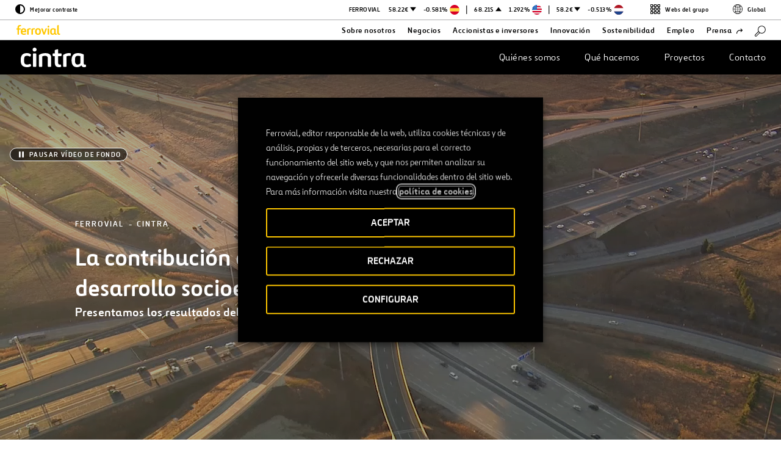

--- FILE ---
content_type: text/html; charset=UTF-8
request_url: https://www.ferrovial.com/es/cintra/informe-quadriga/
body_size: 30007
content:
<!DOCTYPE html>
<html lang="es">
    <head>
        <meta http-equiv="X-UA-Compatible" content="IE=edge">
        <meta charset="UTF-8">
        <meta name="viewport" content="width=device-width, initial-scale=1.0">
        <title>Informe Quadriga - Ferrovial</title>
        <link rel="shortcut icon" href="https://www.ferrovial.com/wp-content/themes/global/front/dist/static/favicon/favicon.ico">
        <link rel="apple-touch-icon" href="https://www.ferrovial.com/wp-content/themes/global/front/dist/static/favicon/apple-touch-icon.png">
        <link rel="apple-touch-icon" sizes="57x57" href="https://www.ferrovial.com/wp-content/themes/global/front/dist/static/favicon/apple-touch-icon-57x57.png">
        <link rel="apple-touch-icon" sizes="60x60" href="https://www.ferrovial.com/wp-content/themes/global/front/dist/static/favicon/apple-touch-icon-60x60.png">
        <link rel="apple-touch-icon" sizes="72x72" href="https://www.ferrovial.com/wp-content/themes/global/front/dist/static/favicon/apple-touch-icon-72x72.png">
        <link rel="apple-touch-icon" sizes="76x76" href="https://www.ferrovial.com/wp-content/themes/global/front/dist/static/favicon/apple-touch-icon-76x76.png">
        <link rel="apple-touch-icon" sizes="114x114" href="https://www.ferrovial.com/wp-content/themes/global/front/dist/static/favicon/apple-touch-icon-114x114.png">
        <link rel="apple-touch-icon" sizes="120x120" href="https://www.ferrovial.com/wp-content/themes/global/front/dist/static/favicon/apple-touch-icon-120x120.png">
        <link rel="apple-touch-icon" sizes="144x144" href="https://www.ferrovial.com/wp-content/themes/global/front/dist/static/favicon/apple-touch-icon-144x144.png">
        <link rel="apple-touch-icon" sizes="152x152" href="https://www.ferrovial.com/wp-content/themes/global/front/dist/static/favicon/apple-touch-icon-152x152.png">
        <link rel="icon" sizes="152x152" href="https://www.ferrovial.com/wp-content/themes/global/front/dist/static/favicon/apple-touch-icon-152x152.png">
        <link href="https://www.ferrovial.com/wp-content/themes/global/front/dist/assets/app.css?ver=4.30.10" rel="stylesheet" type="text/css">
        <link rel="preload" as="font" href="https://www.ferrovial.com/wp-content/themes/global/front/dist/static/fonts/ferrovialn-regular-webfont.woff2" type="font/woff2" crossorigin="anonymous">
        <link rel="preload" as="font" href="https://www.ferrovial.com/wp-content/themes/global/front/dist/static/fonts/ferrovialn-regular-webfont.woff" type="font/woff" crossorigin="anonymous">
        <link rel="preload" as="font" href="https://www.ferrovial.com/wp-content/themes/global/front/dist/static/fonts/ferrovialn-bold-webfont.woff2" type="font/woff2" crossorigin="anonymous">
        <link rel="preload" as="font" href="https://www.ferrovial.com/wp-content/themes/global/front/dist/static/fonts/ferrovialn-bold-webfont.woff" type="font/woff" crossorigin="anonymous">
        <style>
            #app[v-cloak] { opacity: 0; }
        </style>
        <script type="text/javascript">
            window.gMapsAPIKey = 'AIzaSyDRZMi8gGAO6AgrziiRk_ZH7t8sq2KYyJ4';
        </script>


        <meta name='robots' content='noindex, follow' />
	<style>img:is([sizes="auto" i], [sizes^="auto," i]) { contain-intrinsic-size: 3000px 1500px }</style>
	<link rel="alternate" hreflang="en-us" href="https://www.ferrovial.com/en-us/cintra/quadriga-report/" />
<link rel="alternate" hreflang="es" href="https://www.ferrovial.com/es/cintra/informe-quadriga/" />
<link rel="alternate" hreflang="en" href="https://www.ferrovial.com/en/cintra/quadriga-report/" />
<link rel="alternate" hreflang="x-default" href="https://www.ferrovial.com/en/cintra/quadriga-report/" />

<!-- Google Tag Manager for WordPress by gtm4wp.com -->
<script data-cfasync="false" data-pagespeed-no-defer>
	var gtm4wp_datalayer_name = "dataLayer";
	var dataLayer = dataLayer || [];
</script>
<!-- End Google Tag Manager for WordPress by gtm4wp.com -->
	<!-- This site is optimized with the Yoast SEO plugin v26.3 - https://yoast.com/wordpress/plugins/seo/ -->
	<meta property="og:locale" content="es_ES" />
	<meta property="og:type" content="article" />
	<meta property="og:title" content="Informe Quadriga - Ferrovial" />
	<meta property="og:url" content="https://www.ferrovial.com/es/cintra/informe-quadriga/" />
	<meta property="og:site_name" content="Ferrovial" />
	<meta property="article:publisher" content="https://www.facebook.com/ferrovial" />
	<meta property="article:modified_time" content="2025-06-26T10:50:04+00:00" />
	<meta property="og:image" content="https://www.ferrovial.com/wp-content/themes/global/front/dist/static/img/dots.svg" />
	<meta name="twitter:card" content="summary_large_image" />
	<meta name="twitter:site" content="@ferrovial" />
	<meta name="twitter:label1" content="Est. reading time" />
	<meta name="twitter:data1" content="2 minutos" />
	<!-- / Yoast SEO plugin. -->


<link rel='stylesheet' id='wp-block-library-css' href='https://www.ferrovial.com/wp-includes/css/dist/block-library/style.min.css?ver=6.8.3' type='text/css' media='all' />
<style id='classic-theme-styles-inline-css' type='text/css'>
/*! This file is auto-generated */
.wp-block-button__link{color:#fff;background-color:#32373c;border-radius:9999px;box-shadow:none;text-decoration:none;padding:calc(.667em + 2px) calc(1.333em + 2px);font-size:1.125em}.wp-block-file__button{background:#32373c;color:#fff;text-decoration:none}
</style>
<style id='global-styles-inline-css' type='text/css'>
:root{--wp--preset--aspect-ratio--square: 1;--wp--preset--aspect-ratio--4-3: 4/3;--wp--preset--aspect-ratio--3-4: 3/4;--wp--preset--aspect-ratio--3-2: 3/2;--wp--preset--aspect-ratio--2-3: 2/3;--wp--preset--aspect-ratio--16-9: 16/9;--wp--preset--aspect-ratio--9-16: 9/16;--wp--preset--color--black: #000000;--wp--preset--color--cyan-bluish-gray: #abb8c3;--wp--preset--color--white: #ffffff;--wp--preset--color--pale-pink: #f78da7;--wp--preset--color--vivid-red: #cf2e2e;--wp--preset--color--luminous-vivid-orange: #ff6900;--wp--preset--color--luminous-vivid-amber: #fcb900;--wp--preset--color--light-green-cyan: #7bdcb5;--wp--preset--color--vivid-green-cyan: #00d084;--wp--preset--color--pale-cyan-blue: #8ed1fc;--wp--preset--color--vivid-cyan-blue: #0693e3;--wp--preset--color--vivid-purple: #9b51e0;--wp--preset--gradient--vivid-cyan-blue-to-vivid-purple: linear-gradient(135deg,rgba(6,147,227,1) 0%,rgb(155,81,224) 100%);--wp--preset--gradient--light-green-cyan-to-vivid-green-cyan: linear-gradient(135deg,rgb(122,220,180) 0%,rgb(0,208,130) 100%);--wp--preset--gradient--luminous-vivid-amber-to-luminous-vivid-orange: linear-gradient(135deg,rgba(252,185,0,1) 0%,rgba(255,105,0,1) 100%);--wp--preset--gradient--luminous-vivid-orange-to-vivid-red: linear-gradient(135deg,rgba(255,105,0,1) 0%,rgb(207,46,46) 100%);--wp--preset--gradient--very-light-gray-to-cyan-bluish-gray: linear-gradient(135deg,rgb(238,238,238) 0%,rgb(169,184,195) 100%);--wp--preset--gradient--cool-to-warm-spectrum: linear-gradient(135deg,rgb(74,234,220) 0%,rgb(151,120,209) 20%,rgb(207,42,186) 40%,rgb(238,44,130) 60%,rgb(251,105,98) 80%,rgb(254,248,76) 100%);--wp--preset--gradient--blush-light-purple: linear-gradient(135deg,rgb(255,206,236) 0%,rgb(152,150,240) 100%);--wp--preset--gradient--blush-bordeaux: linear-gradient(135deg,rgb(254,205,165) 0%,rgb(254,45,45) 50%,rgb(107,0,62) 100%);--wp--preset--gradient--luminous-dusk: linear-gradient(135deg,rgb(255,203,112) 0%,rgb(199,81,192) 50%,rgb(65,88,208) 100%);--wp--preset--gradient--pale-ocean: linear-gradient(135deg,rgb(255,245,203) 0%,rgb(182,227,212) 50%,rgb(51,167,181) 100%);--wp--preset--gradient--electric-grass: linear-gradient(135deg,rgb(202,248,128) 0%,rgb(113,206,126) 100%);--wp--preset--gradient--midnight: linear-gradient(135deg,rgb(2,3,129) 0%,rgb(40,116,252) 100%);--wp--preset--font-size--small: 13px;--wp--preset--font-size--medium: 20px;--wp--preset--font-size--large: 36px;--wp--preset--font-size--x-large: 42px;--wp--preset--spacing--20: 0.44rem;--wp--preset--spacing--30: 0.67rem;--wp--preset--spacing--40: 1rem;--wp--preset--spacing--50: 1.5rem;--wp--preset--spacing--60: 2.25rem;--wp--preset--spacing--70: 3.38rem;--wp--preset--spacing--80: 5.06rem;--wp--preset--shadow--natural: 6px 6px 9px rgba(0, 0, 0, 0.2);--wp--preset--shadow--deep: 12px 12px 50px rgba(0, 0, 0, 0.4);--wp--preset--shadow--sharp: 6px 6px 0px rgba(0, 0, 0, 0.2);--wp--preset--shadow--outlined: 6px 6px 0px -3px rgba(255, 255, 255, 1), 6px 6px rgba(0, 0, 0, 1);--wp--preset--shadow--crisp: 6px 6px 0px rgba(0, 0, 0, 1);}:where(.is-layout-flex){gap: 0.5em;}:where(.is-layout-grid){gap: 0.5em;}body .is-layout-flex{display: flex;}.is-layout-flex{flex-wrap: wrap;align-items: center;}.is-layout-flex > :is(*, div){margin: 0;}body .is-layout-grid{display: grid;}.is-layout-grid > :is(*, div){margin: 0;}:where(.wp-block-columns.is-layout-flex){gap: 2em;}:where(.wp-block-columns.is-layout-grid){gap: 2em;}:where(.wp-block-post-template.is-layout-flex){gap: 1.25em;}:where(.wp-block-post-template.is-layout-grid){gap: 1.25em;}.has-black-color{color: var(--wp--preset--color--black) !important;}.has-cyan-bluish-gray-color{color: var(--wp--preset--color--cyan-bluish-gray) !important;}.has-white-color{color: var(--wp--preset--color--white) !important;}.has-pale-pink-color{color: var(--wp--preset--color--pale-pink) !important;}.has-vivid-red-color{color: var(--wp--preset--color--vivid-red) !important;}.has-luminous-vivid-orange-color{color: var(--wp--preset--color--luminous-vivid-orange) !important;}.has-luminous-vivid-amber-color{color: var(--wp--preset--color--luminous-vivid-amber) !important;}.has-light-green-cyan-color{color: var(--wp--preset--color--light-green-cyan) !important;}.has-vivid-green-cyan-color{color: var(--wp--preset--color--vivid-green-cyan) !important;}.has-pale-cyan-blue-color{color: var(--wp--preset--color--pale-cyan-blue) !important;}.has-vivid-cyan-blue-color{color: var(--wp--preset--color--vivid-cyan-blue) !important;}.has-vivid-purple-color{color: var(--wp--preset--color--vivid-purple) !important;}.has-black-background-color{background-color: var(--wp--preset--color--black) !important;}.has-cyan-bluish-gray-background-color{background-color: var(--wp--preset--color--cyan-bluish-gray) !important;}.has-white-background-color{background-color: var(--wp--preset--color--white) !important;}.has-pale-pink-background-color{background-color: var(--wp--preset--color--pale-pink) !important;}.has-vivid-red-background-color{background-color: var(--wp--preset--color--vivid-red) !important;}.has-luminous-vivid-orange-background-color{background-color: var(--wp--preset--color--luminous-vivid-orange) !important;}.has-luminous-vivid-amber-background-color{background-color: var(--wp--preset--color--luminous-vivid-amber) !important;}.has-light-green-cyan-background-color{background-color: var(--wp--preset--color--light-green-cyan) !important;}.has-vivid-green-cyan-background-color{background-color: var(--wp--preset--color--vivid-green-cyan) !important;}.has-pale-cyan-blue-background-color{background-color: var(--wp--preset--color--pale-cyan-blue) !important;}.has-vivid-cyan-blue-background-color{background-color: var(--wp--preset--color--vivid-cyan-blue) !important;}.has-vivid-purple-background-color{background-color: var(--wp--preset--color--vivid-purple) !important;}.has-black-border-color{border-color: var(--wp--preset--color--black) !important;}.has-cyan-bluish-gray-border-color{border-color: var(--wp--preset--color--cyan-bluish-gray) !important;}.has-white-border-color{border-color: var(--wp--preset--color--white) !important;}.has-pale-pink-border-color{border-color: var(--wp--preset--color--pale-pink) !important;}.has-vivid-red-border-color{border-color: var(--wp--preset--color--vivid-red) !important;}.has-luminous-vivid-orange-border-color{border-color: var(--wp--preset--color--luminous-vivid-orange) !important;}.has-luminous-vivid-amber-border-color{border-color: var(--wp--preset--color--luminous-vivid-amber) !important;}.has-light-green-cyan-border-color{border-color: var(--wp--preset--color--light-green-cyan) !important;}.has-vivid-green-cyan-border-color{border-color: var(--wp--preset--color--vivid-green-cyan) !important;}.has-pale-cyan-blue-border-color{border-color: var(--wp--preset--color--pale-cyan-blue) !important;}.has-vivid-cyan-blue-border-color{border-color: var(--wp--preset--color--vivid-cyan-blue) !important;}.has-vivid-purple-border-color{border-color: var(--wp--preset--color--vivid-purple) !important;}.has-vivid-cyan-blue-to-vivid-purple-gradient-background{background: var(--wp--preset--gradient--vivid-cyan-blue-to-vivid-purple) !important;}.has-light-green-cyan-to-vivid-green-cyan-gradient-background{background: var(--wp--preset--gradient--light-green-cyan-to-vivid-green-cyan) !important;}.has-luminous-vivid-amber-to-luminous-vivid-orange-gradient-background{background: var(--wp--preset--gradient--luminous-vivid-amber-to-luminous-vivid-orange) !important;}.has-luminous-vivid-orange-to-vivid-red-gradient-background{background: var(--wp--preset--gradient--luminous-vivid-orange-to-vivid-red) !important;}.has-very-light-gray-to-cyan-bluish-gray-gradient-background{background: var(--wp--preset--gradient--very-light-gray-to-cyan-bluish-gray) !important;}.has-cool-to-warm-spectrum-gradient-background{background: var(--wp--preset--gradient--cool-to-warm-spectrum) !important;}.has-blush-light-purple-gradient-background{background: var(--wp--preset--gradient--blush-light-purple) !important;}.has-blush-bordeaux-gradient-background{background: var(--wp--preset--gradient--blush-bordeaux) !important;}.has-luminous-dusk-gradient-background{background: var(--wp--preset--gradient--luminous-dusk) !important;}.has-pale-ocean-gradient-background{background: var(--wp--preset--gradient--pale-ocean) !important;}.has-electric-grass-gradient-background{background: var(--wp--preset--gradient--electric-grass) !important;}.has-midnight-gradient-background{background: var(--wp--preset--gradient--midnight) !important;}.has-small-font-size{font-size: var(--wp--preset--font-size--small) !important;}.has-medium-font-size{font-size: var(--wp--preset--font-size--medium) !important;}.has-large-font-size{font-size: var(--wp--preset--font-size--large) !important;}.has-x-large-font-size{font-size: var(--wp--preset--font-size--x-large) !important;}
:where(.wp-block-post-template.is-layout-flex){gap: 1.25em;}:where(.wp-block-post-template.is-layout-grid){gap: 1.25em;}
:where(.wp-block-columns.is-layout-flex){gap: 2em;}:where(.wp-block-columns.is-layout-grid){gap: 2em;}
:root :where(.wp-block-pullquote){font-size: 1.5em;line-height: 1.6;}
</style>
<style id='age-gate-custom-inline-css' type='text/css'>
:root{--ag-background-image-position: center center;--ag-background-image-opacity: 1;--ag-form-background: rgba(255,255,255,1);--ag-text-color: #000000;--ag-blur: 5px;}
</style>
<link rel='stylesheet' id='age-gate-css' href='https://www.ferrovial.com/wp-content/plugins/age-gate/dist/main.css?ver=3.7.2' type='text/css' media='all' />
<style id='age-gate-options-inline-css' type='text/css'>
:root{--ag-background-image-position: center center;--ag-background-image-opacity: 1;--ag-form-background: rgba(255,255,255,1);--ag-text-color: #000000;--ag-blur: 5px;}
</style>
<link rel='stylesheet' id='babel-newsroom-app-integration-front-css' href='https://www.ferrovial.com/wp-content/plugins/babel-newsroom-app-integration//public/css/styles.css?ver=1.0.2' type='text/css' media='all' />
<link rel='stylesheet' id='babel-popup-consent-front-css' href='https://www.ferrovial.com/wp-content/plugins/babel-popup-consent/public/css/styles.css?ver=1.0.7' type='text/css' media='all' />
<link rel='stylesheet' id='contact-form-7-css' href='https://www.ferrovial.com/wp-content/plugins/contact-form-7/includes/css/styles.css?ver=6.1.3' type='text/css' media='all' />
<link rel='stylesheet' id='workday-css' href='https://www.ferrovial.com/wp-content/plugins/workday/public/css/workday-public.css?ver=1.9.4' type='text/css' media='all' />
<link rel='stylesheet' id='gdpr-cookie-theme-css' href='https://www.ferrovial.com/wp-content/themes/global/theme_core/css/gdpr-cookie.css?ver=4.30.10' type='text/css' media='all' />
<link rel='stylesheet' id='cookie-law-info-css' href='https://www.ferrovial.com/wp-content/plugins/webtoffee-gdpr-cookie-consent/public/css/cookie-law-info-public.css?ver=2.6.6' type='text/css' media='all' />
<link rel='stylesheet' id='cookie-law-info-gdpr-css' href='https://www.ferrovial.com/wp-content/plugins/webtoffee-gdpr-cookie-consent/public/css/cookie-law-info-gdpr.css?ver=2.6.6' type='text/css' media='all' />
<style id='cookie-law-info-gdpr-inline-css' type='text/css'>
.cli-modal-content, .cli-tab-content { background-color: #ffffff; }.cli-privacy-content-text, .cli-modal .cli-modal-dialog, .cli-tab-container p, a.cli-privacy-readmore { color: #000000; }.cli-tab-header { background-color: #f2f2f2; }.cli-tab-header, .cli-tab-header a.cli-nav-link,span.cli-necessary-caption,.cli-switch .cli-slider:after { color: #000000; }.cli-switch .cli-slider:before { background-color: #ffffff; }.cli-switch input:checked + .cli-slider:before { background-color: #ffffff; }.cli-switch .cli-slider { background-color: #e3e1e8; }.cli-switch input:checked + .cli-slider { background-color: #28a745; }.cli-modal-close svg { fill: #000000; }.cli-tab-footer .wt-cli-privacy-accept-all-btn { background-color: #00acad; color: #ffffff}.cli-tab-footer .wt-cli-privacy-accept-btn { background-color: #00acad; color: #ffffff}.cli-tab-header a:before{ border-right: 1px solid #000000; border-bottom: 1px solid #000000; }
</style>
<script type="text/javascript" id="wpml-cookie-js-extra">
/* <![CDATA[ */
var wpml_cookies = {"wp-wpml_current_language":{"value":"es","expires":1,"path":"\/"}};
var wpml_cookies = {"wp-wpml_current_language":{"value":"es","expires":1,"path":"\/"}};
/* ]]> */
</script>
<script type="text/javascript" src="https://www.ferrovial.com/wp-content/plugins/sitepress-multilingual-cms/res/js/cookies/language-cookie.js?ver=482900" id="wpml-cookie-js" defer="defer" data-wp-strategy="defer"></script>
<script type="text/javascript" src="https://www.ferrovial.com/wp-includes/js/jquery/jquery.min.js?ver=3.7.1" id="jquery-core-js"></script>
<script type="text/javascript" src="https://www.ferrovial.com/wp-includes/js/jquery/jquery-migrate.min.js?ver=3.4.1" id="jquery-migrate-js"></script>
<script type="text/javascript" src="https://www.ferrovial.com/wp-content/plugins/workday/public/js/workday-public.js?ver=1.9.4" id="workday-js"></script>
<script type="text/javascript" id="cookie-law-info-js-extra">
/* <![CDATA[ */
var Cli_Data = {"nn_cookie_ids":["lms_ads","_hjIncludedInSessionSample","_hjIncludedInPageviewSample","_hjLocalStorageTest","_hjCachedUserAttributes","_hjUserAttributesHash","_hjClosedSurveyInvites","dtCookie","walley","sp_landing","PHPSESSID","et-a1","YTC","gen.sig","gen","_uetvid","_uetsid","_gat_UA-141180000-1","_csrf","wfeSessionId","walley_gid","vuid","UIDR","uid","sp_t","sessionIndex","sessionActive","RedirectToADAL","personalization_id","MUID","MR2","MR","mid","ig_did","everest_g_v2","csrftoken","ai_session","_gcl_au","_gat_UA-70491628-1","_gat_UA-58630905-1","_gat_UA-20934186-10","_gat_gtag_UA_5784146_31","_gat","test_cookie","_hjAbsoluteSessionInProgress","_hjTLDTest","_hjRecordingLastActivity","_hjid","_hjShownFeedbackMessage","_hjMinimizedPolls","_hjDonePolls","_fbp","fr","_gat_UA-5826449-38","_smvs","_ga","_gid","smvr","SMOPTST","smg","smrcrsaved","smOViewsPopCap","SMCNTCTGS","smwp","smform","Smevent","smclient","smuuid","apbct_visible_fields_count","ct_fkp_timestamp","ct_timezone","ct_pointer_data","apbct_visible_fields","ct_ps_timestamp","ct_checkjs","IDE","lumesse_language","NID","VISITOR_INFO1_LIVE","GPS","YSC"],"non_necessary_cookies":{"necessary":["PHPSESSID","csrftoken","cookielawinfo-checkbox-language"],"analytics":["_hjIncludedInSessionSample","_hjIncludedInPageviewSample","_hjLocalStorageTest","_hjCachedUserAttributes","_hjUserAttributesHash","_hjClosedSurveyInvites","dtCookie","_uetvid","_uetsid","_gat_UA-141180000-1","_csrf","MR","_gcl_au","_gat_UA-70491628-1","_gat_UA-58630905-1","_gat_UA-20934186-10","_gat_gtag_UA_5784146_31","_gat","test_cookie","_hjAbsoluteSessionInProgress","_hjTLDTest","_hjRecordingLastActivity","_hjid","_hjShownFeedbackMessage","_hjMinimizedPolls","_hjDonePolls","_gat_UA-5826449-38","_smvs","_ga","smvr","smg","smclient","smuuid","apbct_visible_fields_count","ct_fkp_timestamp","ct_timezone","ct_pointer_data","apbct_visible_fields","ct_ps_timestamp","ct_checkjs","lumesse_language","GPS"],"advertisement":["lms_ads","uid","personalization_id","MUID","mid","everest_g_v2","_fbp","NID","IDE","YSC","VISITOR_INFO1_LIVE"]},"cookielist":{"necessary":{"id":"7756","status":true,"priority":0,"title":"Necesarias","strict":true,"default_state":false,"ccpa_optout":false,"loadonstart":false},"analytics":{"id":"7762","status":true,"priority":0,"title":"An\u00e1lisis","strict":false,"default_state":false,"ccpa_optout":false,"loadonstart":false},"advertisement":{"id":"7763","status":true,"priority":0,"title":"Publicidad","strict":false,"default_state":false,"ccpa_optout":false,"loadonstart":false}},"ajax_url":"https:\/\/www.ferrovial.com\/wp-admin\/admin-ajax.php","current_lang":"es","security":"c4bdfa3617","eu_countries":["GB"],"geoIP":"disabled","use_custom_geolocation_api":"","custom_geolocation_api":"https:\/\/geoip.cookieyes.com\/geoip\/checker\/result.php","consentVersion":"1","strictlyEnabled":["necessary","obligatoire"],"cookieDomain":"","privacy_length":"250","ccpaEnabled":"","ccpaRegionBased":"","ccpaBarEnabled":"","ccpaType":"gdpr","triggerDomRefresh":"","secure_cookies":""};
var log_object = {"ajax_url":"https:\/\/www.ferrovial.com\/wp-admin\/admin-ajax.php"};
/* ]]> */
</script>
<script type="text/javascript" src="https://www.ferrovial.com/wp-content/plugins/webtoffee-gdpr-cookie-consent/public/js/cookie-law-info-public.js?ver=2.6.6" id="cookie-law-info-js"></script>
<link rel="https://api.w.org/" href="https://www.ferrovial.com/es/wp-json/" /><link rel="alternate" title="JSON" type="application/json" href="https://www.ferrovial.com/es/wp-json/wp/v2/pages/240810" /><link rel="EditURI" type="application/rsd+xml" title="RSD" href="https://www.ferrovial.com/xmlrpc.php?rsd" />
<link rel='shortlink' href='https://www.ferrovial.com/es/?p=240810' />
<link rel="alternate" title="oEmbed (JSON)" type="application/json+oembed" href="https://www.ferrovial.com/es/wp-json/oembed/1.0/embed?url=https%3A%2F%2Fwww.ferrovial.com%2Fes%2Fcintra%2Finforme-quadriga%2F" />
<link rel="alternate" title="oEmbed (XML)" type="text/xml+oembed" href="https://www.ferrovial.com/es/wp-json/oembed/1.0/embed?url=https%3A%2F%2Fwww.ferrovial.com%2Fes%2Fcintra%2Finforme-quadriga%2F&#038;format=xml" />
<meta name="generator" content="WPML ver:4.8.2 stt:83,1,77,79,81,82,41,80,2;" />
<meta name="facebook-domain-verification" content="ulkfs9ljirlb1fswiycmsznj8wiqlz" />
<meta name="msvalidate.01" content="83ADB9D3DB576F19BA32F6FB67BDC602" /><!-- breadcrumb Schema optimized by Schema Pro --><script type="application/ld+json">{"@context":"https:\/\/schema.org","@type":"BreadcrumbList","itemListElement":[{"@type":"ListItem","position":1,"item":{"@id":"https:\/\/www.ferrovial.com\/es\/","name":"Home"}},{"@type":"ListItem","position":2,"item":{"@id":"https:\/\/www.ferrovial.com\/es\/cintra\/","name":"Cintra"}},{"@type":"ListItem","position":3,"item":{"@id":"https:\/\/www.ferrovial.com\/es\/cintra\/informe-quadriga\/","name":"Informe Quadriga"}}]}</script><!-- / breadcrumb Schema optimized by Schema Pro -->
<!-- Google Tag Manager for WordPress by gtm4wp.com -->
<!-- GTM Container placement set to manual -->
<script data-cfasync="false" data-pagespeed-no-defer type="text/javascript">
	var dataLayer_content = {"pagePostType":"page","pagePostType2":"single-page"};
	dataLayer.push( dataLayer_content );
</script>
<script data-cfasync="false" data-pagespeed-no-defer type="text/plain" data-cli-class="cli-blocker-script" data-cli-label="Google Tag Manager"  data-cli-script-type="analytics" data-cli-block="true" data-cli-block-if-ccpa-optout="false" data-cli-element-position="head">
(function(w,d,s,l,i){w[l]=w[l]||[];w[l].push({'gtm.start':
new Date().getTime(),event:'gtm.js'});var f=d.getElementsByTagName(s)[0],
j=d.createElement(s),dl=l!='dataLayer'?'&l='+l:'';j.async=true;j.src=
'//www.googletagmanager.com/gtm.js?id='+i+dl;f.parentNode.insertBefore(j,f);
})(window,document,'script','dataLayer','GTM-T584CR');
</script>
<!-- End Google Tag Manager for WordPress by gtm4wp.com --><meta class="elastic" name="post_id" content="240810"><meta class="elastic" name="type" content="https://www.ferrovial.com/es/cintra/informe-quadriga/"><meta class="elastic" name="post_type" content="page"><meta class="elastic" name="post_date" content="2022-11-03 11:40:55"><meta class="elastic" name="post_date_iso_format" content="2022-11-03T11:40:55+00:00"><meta class="elastic" name="post_url" content="https://www.ferrovial.com/es/cintra/informe-quadriga/"><meta class="elastic" name="post_title" content="Informe Quadriga"><meta class="elastic" name="body" content="Ferrovial Cintra La contribución de nuestras autopistas al desarrollo socioeconómico Presentamos los resultados del Informe Quadriga El Informe Quadriga analiza el impacto socioeconómico de nuestras autopistas El Informe Quadriga ha sido realizado por la consultora internacional Steer y estudia 21 autopistas gestionadas por Cintra, filial de la compañía, repartidas entre Estados Unidos, Canadá, España, Portugal, Irlanda, Reino Unido, Australia, Eslovaquia, y Colombia. Las autopistas de Cintra han generado un impacto total de 60,8 mil millones de dólares en el PIB de las nueve geografías hasta de diciembre de 2021. Asimismo, el Informe Quadriga revela que su construcción, mantenimiento y gestión han creado 334 mil empleos. Estas autopistas han contribuido a que los tiempos de viaje de sus usuarios se reduzcan considerablemente. En 2021, los usuarios de las autopistas de Cintra ahorraron 81 millones de horas de viaje. Norteamérica ha sido la más beneficiada en esta materia, y acumula un ahorro de 58 millones de horas. Respecto al impacto socioeconómico, las autopistas mejoran la movidad, reducen la congestión y contribuyen al desarrollo sostenible de los territorios donde se encuentran. En total, han supuesto un ahorro socioeconómico de 29.100 millones de dólares, de los cuales por reducción de tiempos de viaje fueron 23.200 millones de dólares, por incremento de la seguridad y reducción de emisiones 1.900 millones de dólares y 4.000 millones de dólares por aumento en la productividad. En Norteamérica se estima que los activos de Cintra han permitido evitar más de 21.600 accidentes que se habrían producido sin ellos hasta el 2021, mientras que en Europa se han evitado 2.650 accidentes graves. [frrvl_wys_rich_link link=&#039;https://static.ferrovial.com/wp-content/uploads/2022/11/03094212/economic-impact-of-cintra-assets-oct-22-with-disclaimer.pdf&#039; text=&#039;DESCARGA AQUÍ EL INFORME QUADRIGA&#039; type=&#039;download&#039;] Datos Destacados Generación de 60.800M $ en las geografías 29100M $ ahorro socioeconómico 334000 empleos generados Reducción de 1170 M horas de viaje hasta 2021 Reducción de 21650 accidentes carretera (US/CA) Elaboración del informe Hemos colaborado con la consultora Steer para la elaboración del Informe Quadriga. La metodología utilizada en el Informe Quadriga, proporciona un marco de evaluación global, consistente y estandarizado para todas las autopistas de Cintra. La consultora también resalta el papel del buen funcionamiento de estas autopistas en el plano de la seguridad. Nuestras autopistas contribuyen al desarrollo social y económico de la sociedad El informe concluye que generan un impacto socioeconómico significativo para las regiones donde operan. Son un motor de crecimiento e indispensables para el buen funcionamiento de la sociedad: reducen el tiempo de viaje de los ciudadanos, son seguras y sostenibles, y fortalecen la productividad. Contribución al desarrollo socioeconómico El impacto económico total asociado a la inversión y a la explotación de estos 21 activos hasta el 2021 es de 60.800 millones de dólares, de los cuales 14.800 millones recaen en los ingresos salariales directos de los trabajadores. Mejora de la movilidad y contribución al desarrollo sostenible A través de un modelo de gestión integral, el impacto socioeconómico de las autopistas de Cintra ha generado un valor total de 29.100 millones de dólares hasta el 2021. Las Managed Lanes como motor de crecimiento económico La NTE, LBJ, NTE35W y la I-77 han generado un total de 98.600 empleos, y han tenido impacto económico que alcanza los 18.800 millones de dólares hasta el 2021. Mejora de la seguridad vial y la fluidez del tráfico Las mejoras del tráfico generadas por las autopistas de Cintra han permitido en Norteamérica una reducción de más de 21.600 accidentes de carretera hasta el 2021. En Europa, las autopistas de la compañía han contribuido a una reducción de 2.650 accidentes graves hasta la fecha. Descarga de documentos Informe de Quadriga (PDF 2 MB) Presentación Impacto Económico de Cintra (PDF 10 MB) Nota de Prensa"><meta class="elastic" name="excerpt" content="Ferrovial Cintra La contribución de nuestras autopistas al desarrollo socioeconómico Presentamos los resultados del Informe Quadriga El Informe Quadriga analiza el impacto socioeconómico de nuestras autopistas El Informe Quadriga ha sido realizado por la consultora internacional Steer y estudia 21 autopistas gestionadas por Cintra, filial de la  [...]"><meta class="elastic" name="featured_img" content=""><meta class="elastic" name="sections" content=""><meta class="elastic" name="domain_identifier" content="1"><meta class="elastic" name="post_tax_translation_priority" content="Optional"><meta class="elastic" name="language" content="es"><meta class="elastic" name="language" content="es-es"><meta class="elastic" name="language" content="es-la"><meta name="st:robots" content="follow, index">			<style id="wpsp-style-frontend"></style>
					<style type="text/css" id="wp-custom-css">
			/** AGE GATE **/
.age-gate-form, .age-gate__form {
    font-family: Ferrovial New;
    }

    p.age-gate__challenge {
    MARGIN-BOTTOM: 21PX;
	}

	button.age-gate-button:active, button.age-gate-button:focus, button.age-gate-button:hover, button.age-gate-submit-no:active, button.age-gate-submit-no:focus, button.age-gate-submit-no:hover, button.age-gate-submit-yes:active, button.age-gate-submit-yes:focus, button.age-gate-submit-yes:hover, button.age-gate__button:active, button.age-gate__button:focus, button.age-gate__button:hover, button.age-gate__submit--no:active, button.age-gate__submit--no:focus, button.age-gate__submit--no:hover, button.age-gate__submit--yes:active, button.age-gate__submit--yes:focus, button.age-gate__submit--yes:hover
	{
		    background-color: #ffc700;
		    color: var(--ag-button-color-text-hover,#000);

	}

	button.age-gate-button, button.age-gate-submit-no, button.age-gate-submit-yes, button.age-gate__button, button.age-gate__submit--no, button.age-gate__submit--yes{

			background-color: #ffc700;
		    color: var(--ag-button-color-text-hover,#000);

	}

.age-gate {
	max-width: 60%;
}

@media (max-width: 768px) {
	.age-gate {
		max-width: 75%;
	}
}
/** END AGE GATE **/

/** HERO BRAND TITLE **/
.m-hero__section__content__header__title span[data-v-2cf77f2e] {
	min-height: 11rem;
}
/** END HERO BRAND TITLE **/


/** FORM MAILJET ALUMNI */
.iframe-mailjet-form-alumni {
	height: 1350px; 
	border: 0; 
	width: 600px; 
	margin: 0 auto; 
	display: block;
}
@media (max-width: 768px) {
	.iframe-mailjet-form-alumni {
		max-width: 95%;
	}
}		</style>
		    </head>
    <body class="wp-singular page-template-default page page-id-240810 page-child parent-pageid-17688 wp-embed-responsive wp-theme-global wp-schema-pro-2.10.4">
        
<!-- GTM Container placement set to manual -->
<!-- Google Tag Manager (noscript) -->
				<noscript><iframe data-cli-class="cli-blocker-script" data-cli-label="Google Tag Manager"  data-cli-script-type="analytics" data-cli-block="true" data-cli-block-if-ccpa-optout="false" data-cli-element-position="body" data-cli-placeholder="Accept &lt;a class=&quot;cli_manage_current_consent&quot; tabindex=&quot;0&quot;&gt;Análisis&lt;/a&gt; cookies to view the content." data-cli-src="https://www.googletagmanager.com/ns.html?id=GTM-T584CR" height="0" width="0" style="display:none;visibility:hidden" aria-hidden="true"></iframe></noscript>
<!-- End Google Tag Manager (noscript) -->        <div id="app" v-cloak>
            
            <m-header fixed='true' reduced='true' permanent-reduced='true' href='https://www.ferrovial.com/es/' title='Volver a la página de inicio' :translations='{
            &quot;goto&quot;:&quot;Ir a&quot;,
            &quot;external&quot;:&quot;Abrir en una nueva pestaña&quot;,
            &quot;contrast&quot;:&quot;Mejorar contraste&quot;,
            &quot;revertcontrast&quot;:&quot;Desactivar contraste&quot;,
            &quot;globalsearch&quot;:&quot;buscar&quot;
        }'>
                                    <div slot="logo" role="heading" aria-level="1">
                        <a href='https://www.ferrovial.com/es/' title='Volver a la página de inicio'>
                            <span>ferrovial</span>
                            <c-icon icon="logo" size="free">
                            </c-icon>
                        </a>
                    </div>
                                
    <ul slot="topbar">
        <li>Mejorar contraste</li>
                    <li>Saltar al contenido</li>
            <li>Webs del grupo</li>
                <li>Global</li>
    </ul>
    
    
            <div slot="subcontent">
            <p>Cada proyecto y activo es jurídicamente independiente y cuenta con sus propios gestores.</p>
        </div>
        

    <div slot="brands" close-label="X Close brands">                <div>Descubre las webs del grupo</div>
                <ul>
                                                    <li>
                                    <h3 data-icon="roads">Autopistas</h3>
                                                                            <ul>
                                                                                                    <li>
                                                            <a href="https://www.ferrovial.com/es/cintra/" title="Cintra">Cintra</a>
                                                        </li>
                                                                                            </ul>
                                                                                                                            <h4>Webs de autopistas</h4>
                                                                                                    <ul>
                                                                                                                            <li>
                                                                        <a href="https://www.407etr.com/en/index.html" target='_blank' title="407 ETR">407 ETR</a>
                                                                    </li>
                                                                                                                                    <li>
                                                                        <a href="http://www.407eastphase1.ca/" target='_blank' title="407 EDG">407 EDG</a>
                                                                    </li>
                                                                                                                                    <li>
                                                                        <a href="http://www.407eastphase2.ca/" target='_blank' title="407 East Phase 2">407 East Phase 2</a>
                                                                    </li>
                                                                                                                                    <li>
                                                                        <a href="https://www.lbjtexpress.com/" target='_blank' title="LBJ Texpress">LBJ Texpress</a>
                                                                    </li>
                                                                                                                                    <li>
                                                                        <a href="https://www.ntetexpress.com/" target='_blank' title="NTE Texpress">NTE Texpress</a>
                                                                    </li>
                                                                                                                                    <li>
                                                                        <a href="http://www.northtarrantexpress.com/" target='_blank' title="NTE35W">NTE35W</a>
                                                                    </li>
                                                                                                                                    <li>
                                                                        <a href="https://www.i77express.com/" target='_blank' title="I77 EXPRESS">I77 EXPRESS</a>
                                                                    </li>
                                                                                                                                    <li>
                                                                        <a href="http://66expresslanes.org/" target='_blank' title="I66">I66</a>
                                                                    </li>
                                                                                                                                    <li>
                                                                        <a href="https://netflowjv.com.au/" target='_blank' title="WRU">WRU</a>
                                                                    </li>
                                                                                                                                    <li>
                                                                        <a href="http://rutadelcacao.com.co/" target='_blank' title="Ruta del Cacao">Ruta del Cacao</a>
                                                                    </li>
                                                                                                                                    <li>
                                                                        <a href="http://www.d4r7.com/" target='_blank' title="D4R7">D4R7</a>
                                                                    </li>
                                                                                                                    </ul>
                                                                                </li>
                                                            <li>
                                    <h3 data-icon="airports">Aeropuertos</h3>
                                                                            <ul>
                                                                                                    <li>
                                                            <a href="https://www.ferrovial.com/es/f-aeropuertos/" title="Ferrovial Aeropuertos">Ferrovial Aeropuertos</a>
                                                        </li>
                                                                                            </ul>
                                                                                                        </li>
                                                            <li>
                                    <h3 data-icon="construction">Construcción</h3>
                                                                            <ul>
                                                                                                    <li>
                                                            <a href="https://www.ferrovial.com/es/f-construccion/" title="Ferrovial Construcción">Ferrovial Construcción</a>
                                                        </li>
                                                                                            </ul>
                                                                                                                            <ul>
                                                                                                                            <li>
                                                                        <a href="https://www.ferrovial.com/es-es/cadagua/"  title="Cadagua">Cadagua</a>
                                                                    </li>
                                                                                                                                    <li>
                                                                        <a href="https://www.ferrovial.com/es-es/ditecpesa/"  title="Ditecpesa">Ditecpesa</a>
                                                                    </li>
                                                                                                                                    <li>
                                                                        <a href="https://www.ferrovial.com/es-es/edytesa/"  title="Edytesa">Edytesa</a>
                                                                    </li>
                                                                                                                                    <li>
                                                                        <a href="https://www.ferrovial.com/es-es/tecpresa/"  title="Tecpresa">Tecpresa</a>
                                                                    </li>
                                                                                                                                    <li>
                                                                        <a href="https://www.ferrovial.com/es-es/ferconsa/"  title="Ferconsa">Ferconsa</a>
                                                                    </li>
                                                                                                                                    <li>
                                                                        <a href="https://www.ferrovial.com/es/webber/" target='_blank' title="Webber">Webber</a>
                                                                    </li>
                                                                                                                                    <li>
                                                                        <a href="https://www.ferrovial.com/es/budimex/" target='_blank' title="Budimex">Budimex</a>
                                                                    </li>
                                                                                                                    </ul>
                                                                                </li>
                                                            <li>
                                    <h3 data-icon="utilities">Energía</h3>
                                                                            <ul>
                                                                                                    <li>
                                                            <a href="https://www.ferrovial.com/es/ferrovial-energia/" title="Ferrovial Energía">Ferrovial Energía</a>
                                                        </li>
                                                                                            </ul>
                                                                                                                            <ul>
                                                                                                                            <li>
                                                                        <a href="https://www.ferrovial.com/es/siemsa/"  title="Siemsa">Siemsa</a>
                                                                    </li>
                                                                                                                    </ul>
                                                                                </li>
                                            </ul>
            </div>    <div slot="global" close-label="Cerrar menú">
        <div>Selecciona tu país</div>
        <ul>
                                        <li><a data-lang="en-au" href="https://www.ferrovial.com/en-au/" title="Australia">Australia</a></li>
                                                    <li><a data-lang="en-ca" href="https://www.ferrovial.com/en-ca/" title="Canada">Canada</a></li>
                                                    <li><a data-lang="es-es" href="https://www.ferrovial.com/es-es/" title="España">España</a></li>
                                                    <li><a data-lang="es-la" href="https://www.ferrovial.com/es-la/" title="Latinoamérica">Latinoamérica</a></li>
                                                    <li><a data-lang="pl" href="https://www.ferrovial.com/pl/" title="Polska">Polska</a></li>
                                                    <li><a data-lang="en-gb" href="https://www.ferrovial.com/en-gb/" title="United Kingdom">United Kingdom</a></li>
                                                    <li><a data-lang="en-us" href="https://www.ferrovial.com/en-us/cintra/quadriga-report/" title="United States">United States</a></li>
                                                    <li><a data-lang="es" href="https://www.ferrovial.com/es/cintra/informe-quadriga/" title="Global [Español]">Global [Español]</a></li>
                                                    <li><a data-lang="en" href="https://www.ferrovial.com/en/cintra/quadriga-report/" title="Global [English]">Global [English]</a></li>
                                </ul>
    </div>
                            <nav slot="menu" search-label="Buscar">
                <ul>
                                                    <li close-label="Cerrar menú">
                                                                            <a href="https://www.ferrovial.com/es/compania/" title="Sobre nosotros">Sobre nosotros</a>
                                                                                                                        <ul>
                                                                                                                        <li>
                                                                        <a href='https://www.ferrovial.com/es/compania/sobre-nosotros/' title='Nuestra compañía' tabactive='true'>Nuestra compañía</a>
                                                                        <ul>
                                                                                                                                    <li>
                                                                        <a href='https://www.ferrovial.com/es/compania/sobre-nosotros/presidente/' title='Presidente'>Presidente</a>
                                                                    </li>
                                                                                                                                        <li>
                                                                        <a href='https://www.ferrovial.com/es/accionistas-e-inversores/gobierno-corporativo/consejo-de-administracion/' title='Consejo de Administración'>Consejo de Administración</a>
                                                                    </li>
                                                                                                                                        <li>
                                                                        <a href='https://www.ferrovial.com/es/compania/sobre-nosotros/comite-direccion/' title='Comité de Dirección'>Comité de Dirección</a>
                                                                    </li>
                                                                                                                                            </ul>
                                                                    </li>
                                                                                                                                    <li>
                                                                        <a href='https://www.ferrovial.com/es/compania/proposito-vision-valores/' title='Propósito y valores'>Propósito y valores</a>
                                                                        <ul>
                                                                                                                                    <li>
                                                                        <a href='https://www.ferrovial.com/es/compania/proposito-vision-valores/' title='Propósito y valores'>Propósito y valores</a>
                                                                    </li>
                                                                                                                                            </ul>
                                                                    </li>
                                                                                                                                    <li>
                                                                        <a href='https://www.ferrovial.com/es/compania/historia/' title='Nuestra historia'>Nuestra historia</a>
                                                                        <ul>
                                                                                                                                    <li>
                                                                        <a href='https://www.ferrovial.com/es/compania/historia/' title='Nuestra historia'>Nuestra historia</a>
                                                                    </li>
                                                                                                                                            </ul>
                                                                    </li>
                                                                                                                                    <li>
                                                                        <a href='https://www.ferrovial.com/es/compania/premios/' title='Premios'>Premios</a>
                                                                        <ul>
                                                                                                                                    <li>
                                                                        <a href='https://www.ferrovial.com/es/compania/premios/' title='Premios'>Premios</a>
                                                                    </li>
                                                                                                                                            </ul>
                                                                    </li>
                                                                                                                </ul>
                                                                                            <dl data-mobile-link="Explorar" data-mobile-link-url="https://static.ferrovial.com/wp-content/uploads/2025/10/03094745/ferrovial-enduring-growth.pdf">
                                                                                                            <dt>¿Quieres saber más sobre la compañía?</dt>
                                                                                                        <dd>
                                                                                                                <ul>
                                                                                                                                        <li>
                                                                                <img src="https://static.ferrovial.com/wp-content/uploads/2020/11/09160201/59-autopista-north-tarrant-express-texas-estados-unidos-180x320.png" alt="">
                                                                                <a href="https://static.ferrovial.com/wp-content/uploads/2025/10/03094745/ferrovial-enduring-growth.pdf" target="_blank" title="Enduring Growth">Enduring Growth</a>
                                                                            </li>
                                                                                                                                                    <li>
                                                                                <img src="https://static.ferrovial.com/wp-content/uploads/2020/11/01083906/dallas-phase-iq4-162-portada-informe-anual-integrado-180x320.png" alt="DALLAS_PHASE_IQ4_162_portada_Integrated_Annual_Report">
                                                                                <a href="https://www.ferrovial.com/es/accionistas-e-inversores/informacion-financiera/informe-anual/" target="_blank" title="Informe Anual Integrado">Informe Anual Integrado</a>
                                                                            </li>
                                                                                                                                </ul>
                                                    </dd>
                                                </dl>
                                                                            </li>
                                                            <li close-label="Cerrar menú">
                                                                            <a href="https://www.ferrovial.com/es/negocio/" title="Negocios">Negocios</a>
                                                                                                                        <ul>
                                                                                                                        <li>
                                                                        <a href='https://www.ferrovial.com/es/negocio/autopistas/' title='Autopistas'>Autopistas</a>
                                                                    </li>
                                                                                                                                        <li>
                                                                        <a href='https://www.ferrovial.com/es/negocio/aeropuertos/' title='Aeropuertos'>Aeropuertos</a>
                                                                    </li>
                                                                                                                                        <li>
                                                                        <a href='https://www.ferrovial.com/es/negocio/construccion/' title='Construcción'>Construcción</a>
                                                                    </li>
                                                                                                                                        <li>
                                                                        <a href='https://www.ferrovial.com/es/negocio/energia/' title='Energía'>Energía</a>
                                                                    </li>
                                                                                                                                        <li>
                                                                        <a href='https://www.ferrovial.com/es/negocio/proyectos/' title='Proyectos'>Proyectos</a>
                                                                    </li>
                                                                                                                    </ul>
                                                                                            <dl data-mobile-link="Explorar" data-mobile-link-url="https://www.ferrovial.com/es/negocio/proyectos/">
                                                                                                            <dt>Por un mundo en movimiento</dt>
                                                                                                        <dd>
                                                                                                                <ul>
                                                                                                                                        <li>
                                                                                <img src="https://static.ferrovial.com/wp-content/uploads/2022/07/12172215/h-mdr-phase-20121128-0127-como-objeto-inteligente-1-scaled-1-320x180.jpeg" alt="">
                                                                                <a href="https://www.ferrovial.com/es/negocio/proyectos/" target="_blank" title="Descubre todos nuestros proyectos">Descubre todos nuestros proyectos</a>
                                                                            </li>
                                                                                                                                </ul>
                                                    </dd>
                                                </dl>
                                                                            </li>
                                                            <li close-label="Cerrar menú">
                                                                            <a href="https://www.ferrovial.com/es/accionistas-e-inversores/" title="Accionistas e inversores">Accionistas e inversores</a>
                                                                                                                        <ul>
                                                                                                                        <li>
                                                                        <a href='https://www.ferrovial.com/es/accionistas-e-inversores/eventos-y-presentaciones/' title='Eventos y Presentaciones' tabactive='true'>Eventos y Presentaciones</a>
                                                                        <ul>
                                                                                                                                    <li>
                                                                        <a href='https://www.ferrovial.com/es/accionistas-e-inversores/informacion-bursatil/agenda-del-inversor/' title='Eventos'>Eventos</a>
                                                                    </li>
                                                                                                                                        <li>
                                                                        <a href='https://www.ferrovial.com/es/accionistas-e-inversores/informacion-financiera/presentaciones/' title='Presentaciones'>Presentaciones</a>
                                                                    </li>
                                                                                                                                            </ul>
                                                                    </li>
                                                                                                                                    <li>
                                                                        <a href='https://www.ferrovial.com/es/accionistas-e-inversores/informacion-bursatil/' title='Información bursátil'>Información bursátil</a>
                                                                        <ul>
                                                                                                                                    <li>
                                                                        <a href='https://www.ferrovial.com/es/accionistas-e-inversores/informacion-bursatil/capital/' title='Acción y Capital Social'>Acción y Capital Social</a>
                                                                    </li>
                                                                                                                                        <li>
                                                                        <a href='https://www.ferrovial.com/es/accionistas-e-inversores/informacion-bursatil/remuneracion-al-accionista/' title='Distribución al accionista'>Distribución al accionista</a>
                                                                    </li>
                                                                                                                                        <li>
                                                                        <a href='https://www.ferrovial.com/es/accionistas-e-inversores/informacion-bursatil/cobertura-analistas/' title='Cobertura de analistas'>Cobertura de analistas</a>
                                                                    </li>
                                                                                                                                        <li>
                                                                        <a href='https://www.ferrovial.com/es/accionistas-e-inversores/informacion-bursatil/emisiones-y-rating/' title='Emisiones y ratings'>Emisiones y ratings</a>
                                                                    </li>
                                                                                                                                            </ul>
                                                                    </li>
                                                                                                                                    <li>
                                                                        <a href='https://www.ferrovial.com/es/accionistas-e-inversores/informacion-financiera/' title='Información financiera'>Información financiera</a>
                                                                        <ul>
                                                                                                                                    <li>
                                                                        <a href='https://www.ferrovial.com/es/accionistas-e-inversores/informacion-financiera/informe-anual/' title='Informe Anual Integrado'>Informe Anual Integrado</a>
                                                                    </li>
                                                                                                                                        <li>
                                                                        <a href='https://www.ferrovial.com/es/accionistas-e-inversores/informacion-financiera/informacion-financiera-trimestral/' title='Información Financiera Trimestral'>Información Financiera Trimestral</a>
                                                                    </li>
                                                                                                                                        <li>
                                                                        <a href='https://www.ferrovial.com/es/cuentas-anuales-auditadas/' title='Cuentas anuales auditadas'>Cuentas anuales auditadas</a>
                                                                    </li>
                                                                                                                                        <li>
                                                                        <a href='https://www.ferrovial.com/es/accionistas-e-inversores/gobierno-corporativo/fusiones/' title='Fusiones'>Fusiones</a>
                                                                    </li>
                                                                                                                                            </ul>
                                                                    </li>
                                                                                                                                    <li>
                                                                        <a href='https://www.ferrovial.com/es/accionistas-e-inversores/informacion-financiera/informacion-privilegiada-y-otra-informacion-relevante/' title='Comunicaciones con reguladores'>Comunicaciones con reguladores</a>
                                                                        <ul>
                                                                                                                                    <li>
                                                                        <a href='https://www.ferrovial.com/es/accionistas-e-inversores/informacion-financiera/informacion-privilegiada-y-otra-informacion-relevante/informacion-privilegiada-de-ferrovial-se/' title='Información privilegiada de Ferrovial SE'>Información privilegiada de Ferrovial SE</a>
                                                                    </li>
                                                                                                                                        <li>
                                                                        <a href='https://www.ferrovial.com/es/accionistas-e-inversores/informacion-financiera/informacion-privilegiada-y-otra-informacion-relevante/otra-informacion-relevante-de-ferrovial-se/' title='Otra información relevante de Ferrovial SE'>Otra información relevante de Ferrovial SE</a>
                                                                    </li>
                                                                                                                                        <li>
                                                                        <a href='https://www.ferrovial.com/es/accionistas-e-inversores/informacion-financiera/informacion-privilegiada-y-otra-informacion-relevante/sec-filing/' title='SEC Filings'>SEC Filings</a>
                                                                    </li>
                                                                                                                                        <li>
                                                                        <a href='https://www.ferrovial.com/es/accionistas-e-inversores/informacion-financiera/informacion-privilegiada-y-otra-informacion-relevante/operaciones-del-programa-de-recompra-de-ferrovial-se/' title='Programas de recompra de Ferrovial SE'>Programas de recompra de Ferrovial SE</a>
                                                                    </li>
                                                                                                                                        <li>
                                                                        <a href='https://www.ferrovial.com/es/accionistas-e-inversores/informacion-financiera/hechos-relevantes/' title='Histórico de información de Ferrovial, S.A.'>Histórico de información de Ferrovial, S.A.</a>
                                                                    </li>
                                                                                                                                            </ul>
                                                                    </li>
                                                                                                                                    <li>
                                                                        <a href='https://www.ferrovial.com/es/accionistas-e-inversores/gobierno-corporativo/' title='Gobierno corporativo'>Gobierno corporativo</a>
                                                                        <ul>
                                                                                                                                    <li>
                                                                        <a href='https://www.ferrovial.com/es/accionistas-e-inversores/gobierno-corporativo/junta-general-de-accionistas/' title='Junta General de Accionistas'>Junta General de Accionistas</a>
                                                                    </li>
                                                                                                                                        <li>
                                                                        <a href='https://www.ferrovial.com/es/accionistas-e-inversores/gobierno-corporativo/consejo-de-administracion/' title='Consejo de Administración'>Consejo de Administración</a>
                                                                    </li>
                                                                                                                                        <li>
                                                                        <a href='https://www.ferrovial.com/es/accionistas-e-inversores/gobierno-corporativo/comisiones/' title='Comisiones'>Comisiones</a>
                                                                    </li>
                                                                                                                                        <li>
                                                                        <a href='https://www.ferrovial.com/es/accionistas-e-inversores/gobierno-corporativo/politicas-corporativas/' title='Políticas y Normativas Corporativas'>Políticas y Normativas Corporativas</a>
                                                                    </li>
                                                                                                                                        <li>
                                                                        <a href='https://www.ferrovial.com/es/accionistas-e-inversores/gobierno-corporativo/informes-de-gobierno-corporativo/' title='Información Anual sobre Gobierno Corporativo'>Información Anual sobre Gobierno Corporativo</a>
                                                                    </li>
                                                                                                                                        <li>
                                                                        <a href='https://www.ferrovial.com/es/accionistas-e-inversores/gobierno-corporativo/informes-anuales-sobre-renumeracion-de-los-consejeros/' title='Informes Anuales sobre Remuneraciones de los Consejeros'>Informes Anuales sobre Remuneraciones de los Consejeros</a>
                                                                    </li>
                                                                                                                                        <li>
                                                                        <a href='https://www.ferrovial.com/es/documentos-de-fusion/' title='Reorganización societaria'>Reorganización societaria</a>
                                                                    </li>
                                                                                                                                            </ul>
                                                                    </li>
                                                                                                                                    <li>
                                                                        <a href='https://www.ferrovial.com/es/recursos-para-inversores/' title='Recursos para inversores'>Recursos para inversores</a>
                                                                        <ul>
                                                                                                                                    <li>
                                                                        <a href='https://www.ferrovial.com/es/recursos-para-inversores/valoracion-autopistas/' title='Valoración Autopistas'>Valoración Autopistas</a>
                                                                    </li>
                                                                                                                                        <li>
                                                                        <a href='https://www.ferrovial.com/es/accionistas-e-inversores/informacion-financiera/herramienta-interactiva/' title='Herramienta interactiva'>Herramienta interactiva</a>
                                                                    </li>
                                                                                                                                            </ul>
                                                                    </li>
                                                                                                                </ul>
                                                                                            <dl data-mobile-link="Explorar" data-mobile-link-url="https://static.ferrovial.com/wp-content/uploads/2024/05/17000233/ferrovial-investor-presentation.pdf">
                                                                                                            <dt>Descubre más</dt>
                                                                                                        <dd>
                                                                                                                <ul>
                                                                                                                                        <li>
                                                                                <img src="https://static.ferrovial.com/wp-content/uploads/2019/09/13135012/lbj-011216-071-180x320.jpg" alt="lbj-express-highway">
                                                                                <a href="https://static.ferrovial.com/wp-content/uploads/2024/05/17000233/ferrovial-investor-presentation.pdf" target="_blank" title="Descarga nuestra presentación para inversores">Descarga nuestra presentación para inversores</a>
                                                                            </li>
                                                                                                                                                    <li>
                                                                                <img src="https://static.ferrovial.com/wp-content/uploads/2024/02/28104804/integrated-annual-report-portada-1-180x320.jpg" alt="">
                                                                                <a href="https://informeanualintegrado2024.ferrovial.com/es/" target="_blank" title="Consulta nuestro Informe Anual Integrado ">Consulta nuestro Informe Anual Integrado </a>
                                                                            </li>
                                                                                                                                </ul>
                                                    </dd>
                                                </dl>
                                                                            </li>
                                                            <li close-label="Cerrar menú">
                                                                            <a href="https://www.ferrovial.com/es/innovacion/" title="Innovación">Innovación</a>
                                                                                                                        <ul>
                                                                                                                        <li>
                                                                        <a href='https://www.ferrovial.com/es/innovacion/estrategia/' title='Nuestra estrategia de innovación' tabactive='true'>Nuestra estrategia de innovación</a>
                                                                        <ul>
                                                                                                                                    <li>
                                                                        <a href='https://www.ferrovial.com/es/innovacion/estrategia/que-pasaria/' title='What if...?'>What if...?</a>
                                                                    </li>
                                                                                                                                        <li>
                                                                        <a href='https://www.ferrovial.com/es/innovacion/estrategia/venture-lab/' title='Venture Lab'>Venture Lab</a>
                                                                    </li>
                                                                                                                                        <li>
                                                                        <a href='https://www.ferrovial.com/es/innovacion/estrategia/gestion-basada-en-datos/' title='Data driven'>Data driven</a>
                                                                    </li>
                                                                                                                                        <li>
                                                                        <a href='https://www.ferrovial.com/es/innovacion/estrategia/sostenibilidad/' title='Sostenibilidad'>Sostenibilidad</a>
                                                                    </li>
                                                                                                                                        <li>
                                                                        <a href='https://www.ferrovial.com/es/innovacion/estrategia/digitalizacion/' title='Digitalización'>Digitalización</a>
                                                                    </li>
                                                                                                                                        <li>
                                                                        <a href='https://www.ferrovial.com/es/innovacion/estrategia/automatizacion/' title='Automatización'>Automatización</a>
                                                                    </li>
                                                                                                                                        <li>
                                                                        <a href='https://www.ferrovial.com/es/innovacion/estrategia/ingenieria/' title='Ingeniería'>Ingeniería</a>
                                                                    </li>
                                                                                                                                        <li>
                                                                        <a href='https://www.ferrovial.com/es/innovacion/estrategia/seguridad/' title='Innovación en seguridad'>Innovación en seguridad</a>
                                                                    </li>
                                                                                                                                        <li>
                                                                        <a href='https://www.ferrovial.com/es/innovacion/tecnologias/' title='Tecnologías'>Tecnologías</a>
                                                                    </li>
                                                                                                                                        <li>
                                                                        <a href='https://www.ferrovial.com/es/stem/' title='STEM'>STEM</a>
                                                                    </li>
                                                                                                                                            </ul>
                                                                    </li>
                                                                                                                                    <li>
                                                                        <a href='https://www.ferrovial.com/es/innovacion/como-innovamos/' title='Cómo innovamos'>Cómo innovamos</a>
                                                                        <ul>
                                                                                                                                    <li>
                                                                        <a href='https://www.ferrovial.com/es/innovacion/como-innovamos/cultura/' title='Cultura de innovación'>Cultura de innovación</a>
                                                                    </li>
                                                                                                                                        <li>
                                                                        <a href='https://www.ferrovial.com/es/innovacion/como-innovamos/abierta/' title='Innovación abierta'>Innovación abierta</a>
                                                                    </li>
                                                                                                                                            </ul>
                                                                    </li>
                                                                                                                                    <li>
                                                                        <a href='https://www.ferrovial.com/es/innovacion/digital-hub/' title='Digital Hub'>Digital Hub</a>
                                                                        <ul>
                                                                                                                                    <li>
                                                                        <a href='https://www.ferrovial.com/es/innovacion/digital-hub/' title='Digital Hub'>Digital Hub</a>
                                                                    </li>
                                                                                                                                            </ul>
                                                                    </li>
                                                                                                                                    <li>
                                                                        <a href='https://www.ferrovial.com/es/foresight/' title='Foresight'>Foresight</a>
                                                                        <ul>
                                                                                                                                    <li>
                                                                        <a href='https://www.ferrovial.com/es/foresight/' title='Foresight'>Foresight</a>
                                                                    </li>
                                                                                                                                            </ul>
                                                                    </li>
                                                                                                                </ul>
                                                                                            <dl data-mobile-link="Explorar" data-mobile-link-url="https://www.ferrovial.com/es/foresight/">
                                                                                                            <dt>Nuestros proyectos de innovación</dt>
                                                                                                        <dd>
                                                                                                                    <p>Discover how we innovate in our projects</p>
                                                                                                                <ul>
                                                                                                                                        <li>
                                                                                <img src="https://static.ferrovial.com/wp-content/uploads/2022/07/12183508/foresight-ojo2-1025x600-1-320x180.png" alt="">
                                                                                <a href="https://www.ferrovial.com/es/foresight/" target="_blank" title="Foresight, construyamos el futuro juntos">Foresight, construyamos el futuro juntos</a>
                                                                            </li>
                                                                                                                                </ul>
                                                    </dd>
                                                </dl>
                                                                            </li>
                                                            <li close-label="Cerrar menú">
                                                                            <a href="https://www.ferrovial.com/es/sostenibilidad/" title="Sostenibilidad">Sostenibilidad</a>
                                                                                                                        <ul>
                                                                                                                        <li>
                                                                        <a href='https://www.ferrovial.com/es/sostenibilidad/rsc/plan/' title='Estrategia de Sostenibilidad 2030' tabactive='true'>Estrategia de Sostenibilidad 2030</a>
                                                                        <ul>
                                                                                                                                    <li>
                                                                        <a href='https://www.ferrovial.com/es/sostenibilidad/rsc/plan/' title='Estrategia de Sostenibilidad 2030'>Estrategia de Sostenibilidad 2030</a>
                                                                    </li>
                                                                                                                                            </ul>
                                                                    </li>
                                                                                                                                    <li>
                                                                        <a href='https://www.ferrovial.com/es/sostenibilidad/rsc/indices/' title='Índices de Sostenibilidad'>Índices de Sostenibilidad</a>
                                                                        <ul>
                                                                                                                                    <li>
                                                                        <a href='https://www.ferrovial.com/es/sostenibilidad/rsc/indices/' title='Índices de Sostenibilidad'>Índices de Sostenibilidad</a>
                                                                    </li>
                                                                                                                                            </ul>
                                                                    </li>
                                                                                                                                    <li>
                                                                        <a href='https://www.ferrovial.com/es/sostenibilidad/medio-ambiente/' title='Medio Ambiente'>Medio Ambiente</a>
                                                                        <ul>
                                                                                                                                    <li>
                                                                        <a href='https://www.ferrovial.com/es/sostenibilidad/medio-ambiente/cambio-climatico/' title='Estrategia cambio climático'>Estrategia cambio climático</a>
                                                                    </li>
                                                                                                                                        <li>
                                                                        <a href='https://www.ferrovial.com/es/sostenibilidad/medio-ambiente/huella-carbono/' title='Huella de carbono'>Huella de carbono</a>
                                                                    </li>
                                                                                                                                        <li>
                                                                        <a href='https://www.ferrovial.com/es/sostenibilidad/medio-ambiente/huella-hidrica/' title='Huella hídrica'>Huella hídrica</a>
                                                                    </li>
                                                                                                                                        <li>
                                                                        <a href='https://www.ferrovial.com/es/sostenibilidad/medio-ambiente/biodiversidad-y-capital-natural/' title='Biodiversidad y capital natural'>Biodiversidad y capital natural</a>
                                                                    </li>
                                                                                                                                        <li>
                                                                        <a href='https://www.ferrovial.com/es/sostenibilidad/medio-ambiente/economia-circular/' title='Economía circular'>Economía circular</a>
                                                                    </li>
                                                                                                                                            </ul>
                                                                    </li>
                                                                                                                                    <li>
                                                                        <a href='https://www.ferrovial.com/es/sostenibilidad/rsc/' title='Social'>Social</a>
                                                                        <ul>
                                                                                                                                    <li>
                                                                        <a href='https://www.ferrovial.com/es/sostenibilidad/social/comunidad/' title='Impacto en la comunidad'>Impacto en la comunidad</a>
                                                                    </li>
                                                                                                                                        <li>
                                                                        <a href='https://www.ferrovial.com/es/sostenibilidad/rsc/derechos-humanos/' title='Derechos Humanos'>Derechos Humanos</a>
                                                                    </li>
                                                                                                                                        <li>
                                                                        <a href='https://www.ferrovial.com/es/sostenibilidad/social/usuarios-clientes/' title='Experiencia del usuario y clientes'>Experiencia del usuario y clientes</a>
                                                                    </li>
                                                                                                                                        <li>
                                                                        <a href='https://www.ferrovial.com/es/sostenibilidad/social/cadena-suministros/' title='Cadena de suministro'>Cadena de suministro</a>
                                                                    </li>
                                                                                                                                        <li>
                                                                        <a href='https://www.ferrovial.com/es/sostenibilidad/seguridad-salud/' title='Seguridad, salud y bienestar'>Seguridad, salud y bienestar</a>
                                                                    </li>
                                                                                                                                        <li>
                                                                        <a href='https://www.ferrovial.com/es/sostenibilidad/rsc/proyectos/' title='Proyectos de RSC'>Proyectos de RSC</a>
                                                                    </li>
                                                                                                                                            </ul>
                                                                    </li>
                                                                                                                                    <li>
                                                                        <a href='https://www.ferrovial.com/es/sostenibilidad/buen-gobierno/' title='Buen Gobierno'>Buen Gobierno</a>
                                                                        <ul>
                                                                                                                                    <li>
                                                                        <a href='https://www.ferrovial.com/es/sostenibilidad/buen-gobierno/' title='Buen Gobierno'>Buen Gobierno</a>
                                                                    </li>
                                                                                                                                        <li>
                                                                        <a href='https://www.ferrovial.com/es/sostenibilidad/etica/programa-cumplimiento/' title='Programa de Cumplimiento de Ferrovial'>Programa de Cumplimiento de Ferrovial</a>
                                                                    </li>
                                                                                                                                        <li>
                                                                        <a href='https://www.ferrovial.com/es/sostenibilidad/etica/codigo-etico/' title='Código de ética'>Código de ética</a>
                                                                    </li>
                                                                                                                                        <li>
                                                                        <a href='https://www.ferrovial.com/es/accionistas-e-inversores/gobierno-corporativo/politicas-corporativas/' title='Políticas y Normativas Corporativas'>Políticas y Normativas Corporativas</a>
                                                                    </li>
                                                                                                                                        <li>
                                                                        <a href='https://www.ferrovial.com/es/sostenibilidad/etica/certificados/' title='Certificados'>Certificados</a>
                                                                    </li>
                                                                                                                                        <li>
                                                                        <a href='https://www.ferrovial.com/es/sostenibilidad/buen-gobierno/riesgos/' title='Riesgos'>Riesgos</a>
                                                                    </li>
                                                                                                                                        <li>
                                                                        <a href='https://www.ferrovial.com/es/sostenibilidad/etica/canal-etico/' title='Canal Ético'>Canal Ético</a>
                                                                    </li>
                                                                                                                                        <li>
                                                                        <a href='https://www.ferrovial.com/es/sostenibilidad/buen-gobierno/tax-corner/' title='Tax Corner'>Tax Corner</a>
                                                                    </li>
                                                                                                                                            </ul>
                                                                    </li>
                                                                                                                </ul>
                                                                                            <dl data-mobile-link="Explorar" data-mobile-link-url="https://www.ferrovial.com/es/sostenibilidad/rsc/plan/">
                                                                                                            <dt>Creamos valor para la sociedad</dt>
                                                                                                        <dd>
                                                                                                                <ul>
                                                                                                                                        <li>
                                                                                <img src="https://static.ferrovial.com/wp-content/uploads/2023/07/11114956/sostenibilidad-320x180.jpg" alt="">
                                                                                <a href="https://www.ferrovial.com/es/sostenibilidad/rsc/plan/" target="_blank" title="Conoce nuestra estrategia de sostenibilidad">Conoce nuestra estrategia de sostenibilidad</a>
                                                                            </li>
                                                                                                                                </ul>
                                                    </dd>
                                                </dl>
                                                                            </li>
                                                            <li close-label="Cerrar menú">
                                                                            <a href="https://www.ferrovial.com/es/empleo/" title="Empleo">Empleo</a>
                                                                                                                        <ul>
                                                                                                                        <li>
                                                                        <a href='https://www.ferrovial.com/es/empleo/ofertas/' title='Ofertas de empleo'>Ofertas de empleo</a>
                                                                    </li>
                                                                                                                                        <li>
                                                                        <a href='https://www.ferrovial.com/es/empleo/por-que-ferrovial/' title='Por qué Ferrovial'>Por qué Ferrovial</a>
                                                                    </li>
                                                                                                                                        <li>
                                                                        <a href='https://www.ferrovial.com/es/empleo/graduate-program/' title='Becas y graduados'>Becas y graduados</a>
                                                                    </li>
                                                                                                                                        <li>
                                                                        <a href='https://www.ferrovial.com/es/empleo/profesionales-con-experiencia/' title='Profesionales con experiencia'>Profesionales con experiencia</a>
                                                                    </li>
                                                                                                                                        <li>
                                                                        <a href='https://www.ferrovial.com/es/empleo/operarios/' title='Operarios y oficios'>Operarios y oficios</a>
                                                                    </li>
                                                                                                                    </ul>
                                                                                            <dl data-mobile-link="Explorar" data-mobile-link-url="https://www.ferrovial.com/es/podcast/">
                                                                                                            <dt>Conócenos y únete a nuestro equipo</dt>
                                                                                                        <dd>
                                                                                                                <ul>
                                                                                                                                        <li>
                                                                                <img src="https://static.ferrovial.com/wp-content/uploads/2022/07/12183425/podcast-af-sounds-like-infraestructure-ing-700x700-1-320x180.jpg" alt="">
                                                                                <a href="https://www.ferrovial.com/es/podcast/" target="_blank" title="Conoce nuestros proyectos a través de la voz de nuestros compañeros">Conoce nuestros proyectos a través de la voz de nuestros compañeros</a>
                                                                            </li>
                                                                                                                                </ul>
                                                    </dd>
                                                </dl>
                                                                            </li>
                                                            <li close-label="Cerrar menú">
                                                                            <a href="https://newsroom.ferrovial.com/es/" target="_blank">Prensa</a>
                                                                                                        </li>
                                            </ul>
            </nav>
                        
	<m-search-field-global slot='search' search-url='https://www.ferrovial.com/es/search/?q=' placeholder='¿Qué podemos ayudarle a encontrar?' submit-text='Buscar' close-text='Cerrar búsqueda' lang='es' search-key='search-s4ki7n15knp5544mv57akrsk' search-endpoint='https://www.ferrovial.com/wp-json/search-service/search' :translations='{
        &quot;allOur&quot;:&quot;Todos nuestros&quot;,
        &quot;projects&quot;:&quot;Proyectos&quot;,
        &quot;awards&quot;:&quot;Premios&quot;,
        &quot;filters&quot;:&quot;FIltros&quot;,
        &quot;filterBy&quot;:&quot;Filtrar por&quot;,
        &quot;applyFilters&quot;:&quot;Aplicar filtros&quot;,
        &quot;search&quot;:&quot;Buscar&quot;,
        &quot;clear&quot;:&quot;Limpiar todo&quot;,
        &quot;searchProjects&quot;:&quot;Buscar proyectos&quot;,
        &quot;post_tax_linea_negocio&quot;: &quot;Líneas de negocio&quot;,
        &quot;post_tax_nivel_1&quot;: &quot;Líneas de negocio&quot;,
        &quot;post_tax_nivel_2&quot;: &quot;Información adicional&quot;,
        &quot;post_tax_nivel_3&quot;: &quot;Países&quot;,
        &quot;post_tax_nivel_4&quot;: &quot;Ubicación&quot;,
        &quot;post_tax_nivel_5&quot;: &quot;Marcas&quot;
    }' :tags='{&quot;title&quot;:&quot;Categor\u00edas populares&quot;,&quot;list&quot;:[{&quot;name&quot;:&quot;aeropuertos&quot;,&quot;href&quot;:&quot;https:\/\/www.ferrovial.com\/es\/search\/?q=aeropuertos&quot;,&quot;external&quot;:false,&quot;icon&quot;:&quot;none&quot;}]}'></m-search-field-global>

	            </m-header>

        
<main role="main" id="maincontent">

        
    <m-header-brand>
                            <h1 slot="logo">
                                    <a href='https://www.ferrovial.com/es/cintra/' title='Cintra'>
                        <span class="sr-only">Cintra</span>
                        <span role="img" aria-label="Cintra" style="background-image: url('https://static.ferrovial.com/wp-content/uploads/2020/01/13131517/tr-bl-cintra.svg')"></span>
                    </a>
                                    </h1>
                                <ul slot="links">
                                                <li>
                                <a href='https://www.ferrovial.com/es/cintra/quienes-somos/' title='Quiénes somos'>
                                    Quiénes somos                                </a>
                            </li>
                                                        <li>
                                <a href='https://www.ferrovial.com/es/cintra/que-hacemos/' title='Qué hacemos'>
                                    Qué hacemos                                </a>
                            </li>
                                                        <li>
                                <a href='https://www.ferrovial.com/es/cintra/proyectos/' title='Proyectos'>
                                    Proyectos                                </a>
                            </li>
                                                        <li>
                                <a href='https://www.ferrovial.com/es/cintra/contacto/' title='Contacto'>
                                    Contacto                                </a>
                            </li>
                                            </ul>
                    </m-header-brand>
    
        <m-hero type='reduced' :translations='{
        &quot;play&quot;:&quot;Reproducir vídeo de fondo&quot;,
        &quot;pause&quot;:&quot;Pausar vídeo de fondo&quot;,
        &quot;prev&quot;:&quot;Anterior&quot;,
        &quot;next&quot;:&quot;Siguiente&quot;,
        &quot;paginationseparator&quot;:&quot;de&quot;,
        &quot;goto&quot;:&quot;Ir al slide&quot;,
        &quot;external&quot;:&quot;Abrir una nueva ventana&quot;
    }'>
            <c-breadcrumb label-text="Breadcrumb" slot="breadcrumbs" type='1' align='left left' wrap='wrapped wrapped' aria-label='Vienes de Cintra'>
                        <ol>

                                                            <li><a href="https://www.ferrovial.com/es/" title="Ferrovial">Ferrovial</a></li>
                                                                        <li><a href="https://www.ferrovial.com/es/cintra/" title="Cintra">Cintra</a></li>
                                    
                </ol>

                </c-breadcrumb>
    
                        <div slot="carouselItem">
                            <c-background-video :sources="['https://static.ferrovial.com/wp-content/uploads/2020/01/13130413/05_407_aereo_1_1.mp4']" position="center center" poster="https://static.ferrovial.com/wp-content/uploads/2020/11/13123125/34-tor-phase-iq-4-116-1-1920x1080.png" :translations="{&quot;play&quot;:&quot;Reproducir vídeo de fondo&quot;,&quot;pause&quot;:&quot;Pausar vídeo de fondo&quot;}"></c-background-video>
                        </div>
        <section slot="hero">
            <article>
                                        <h1>
                            La contribución de nuestras autopistas al desarrollo socioeconómico                        </h1>
                                                    <p>Presentamos los resultados del Informe Quadriga</p>
                                        </article>
        </section>
    </m-hero>

    

    <m-introduction-subhome type='primary' pathfront='1' pathback='2' icon='roads'>
        <img decoding="async" class="dots hidden" slot="bg" src="https://www.ferrovial.com/wp-content/themes/global/front/dist/static/img/dots.svg" alt="" />
                        <h3 slot="title">
                    El Informe Quadriga analiza el impacto socioeconómico de nuestras autopistas                </h3>
                                <p slot="description">
                    El Informe Quadriga ha sido realizado por la consultora internacional Steer y estudia 21 autopistas gestionadas por Cintra, filial de la compañía, repartidas entre Estados Unidos, Canadá, España, Portugal, Irlanda, Reino Unido, Australia, Eslovaquia, y Colombia.                </p>
                    </m-introduction-subhome>
    


<m-wysiwig class="wp-block-components-wysiwyg"><div slot="maincontent">
<p>Las <strong>autopistas de Cintra han generado un impacto total de 60,8 mil millones de dólares en el PIB de las nueve geografías</strong> hasta de diciembre de 2021. Asimismo, el Informe Quadriga revela que su construcción, mantenimiento y gestión han creado 334 mil empleos.</p>



<p>Estas autopistas han contribuido a que los tiempos de viaje de sus usuarios se reduzcan considerablemente. En 2021, los usuarios de las autopistas de Cintra ahorraron 81 millones de horas de viaje. Norteamérica ha sido la más beneficiada en esta materia, y acumula un ahorro de 58 millones de horas.</p>



<p>Respecto al impacto socioeconómico, las autopistas <strong>mejoran la movidad, reducen la congestión y contribuyen al desarrollo sostenible de los territorios donde se encuentran</strong>. En total, han supuesto un <strong>ahorro socioeconómico de 29.100 millones de dólares,</strong> de los cuales por reducción de tiempos de viaje fueron 23.200 millones de dólares, por incremento de la seguridad y reducción de emisiones 1.900 millones de dólares y 4.000 millones de dólares por aumento en la productividad.</p>



<p>En Norteamérica se estima que los activos de Cintra han permitido evitar más de 21.600 accidentes que se habrían producido sin ellos hasta el 2021, mientras que en Europa se han evitado 2.650 accidentes graves.</p>




             <a class='rich-link' href='https://static.ferrovial.com/wp-content/uploads/2022/11/03094212/economic-impact-of-cintra-assets-oct-22-with-disclaimer.pdf' title='DESCARGA AQUÍ EL INFORME QUADRIGA' target='_blank'>
                <span>DESCARGA AQUÍ EL INFORME QUADRIGA</span>
                <img src='https://www.ferrovial.com/wp-content/themes/global/front/dist/static/img/icon-download.svg' alt='download link'>
            </a>
        
</div></m-wysiwig>


    <m-cyphers-extended>
         
                <span slot="label">
                    Datos Destacados                </span>
                                    <h2 slot="title">
                        Generación de 60.800M $ en las geografías                    </h2>
                    
                                            <div slot="cypher">
                                                        
                                                            <div>
                                    <span >29100</span>M $                                </div>
                            
                                                            <span>
                                    ahorro socioeconómico                                </span>
                                                    </div>
                    
                    
                                            <div slot="cypher">
                                                        
                                                            <div>
                                    <span > 334000</span>                                </div>
                            
                                                            <span>
                                    empleos generados                                </span>
                                                    </div>
                    
                    
                                            <div slot="cypher">
                                                            <span>
                                    Reducción de                                 </span>
                                                        
                                                            <div>
                                    <span >1170 </span>M                                </div>
                            
                                                            <span>
                                    horas de viaje hasta 2021                                </span>
                                                    </div>
                    
                    
                                            <div slot="cypher">
                                                            <span>
                                    Reducción de                                </span>
                                                        
                                                            <div>
                                    <span >21650</span>                                </div>
                            
                                                            <span>
                                    accidentes carretera (US/CA)                                </span>
                                                    </div>
                    
                                </m-cyphers-extended>
    


<m-wysiwig class="wp-block-components-wysiwyg"><div slot="maincontent">
<h2 class="wp-block-heading">Elaboración del informe</h2>



<p>Hemos colaborado con la consultora Steer para la elaboración del Informe Quadriga. La metodología utilizada en el Informe Quadriga, proporciona un marco de evaluación global, consistente y estandarizado para todas las autopistas de Cintra. La consultora también resalta el papel del buen funcionamiento de estas autopistas en el plano de la seguridad.</p>
</div></m-wysiwig>



    <m-block-with-image-and-link orientation='orientation'>
                    <h3 class="title" slot="title">Nuestras autopistas contribuyen al desarrollo social y económico de la sociedad</h3>
        
                    <div class="description" slot="description">
                <p style="text-align: justify;" data-mce-style="text-align: justify;">El informe concluye que generan un impacto socioeconómico significativo para las regiones donde operan. Son un motor de crecimiento e indispensables para el buen funcionamiento de la sociedad: reducen el tiempo de viaje de los ciudadanos, son seguras y sostenibles, y fortalecen la productividad.</p>
                            </div>
        
        
        <!-- Images -->
        
            
                <div class="m-block-with-image-and-link__link_item" slot="linkItem">
                                            <picture>
                                                            <source media="(max-width: 667px)" srcset="https://static.ferrovial.com/wp-content/uploads/2022/10/25115122/autopista-lbj-express-usa-1-3-600x450.png">
                                                                                        <source media="(max-width: 1023px)" srcset="https://static.ferrovial.com/wp-content/uploads/2022/10/25115122/autopista-lbj-express-usa-1-3.png">
                            
                            <img decoding="async" class="m-block-with-image-and-link__background-image" alt="" src="https://static.ferrovial.com/wp-content/uploads/2022/10/25115122/autopista-lbj-express-usa-1-3.png">
                        </picture>
                    
                                                                        <div class="m-block-with-image-and-link__overlay" >
                        
                                                            <div class="m-block-with-image-and-link__text_wrapper">
                                                                            <div class="m-block-with-image-and-link__title">Contribución al desarrollo socioeconómico</div>
                                                                                                                <div class="m-block-with-image-and-link__description">El impacto económico total asociado a la inversión y a la explotación de estos 21 activos hasta el 2021 es de 60.800 millones de dólares, de los cuales 14.800 millones recaen en los ingresos salariales directos de los trabajadores.</div>
                                                                    </div>
                            
                                                    </div>
                                            
                </div>

            
                <div class="m-block-with-image-and-link__link_item" slot="linkItem">
                                            <picture>
                                                            <source media="(max-width: 667px)" srcset="https://static.ferrovial.com/wp-content/uploads/2022/10/25115101/autopista-lbj-express-usa-2-2-600x450.png">
                                                                                        <source media="(max-width: 1023px)" srcset="https://static.ferrovial.com/wp-content/uploads/2022/10/25115101/autopista-lbj-express-usa-2-2.png">
                            
                            <img decoding="async" class="m-block-with-image-and-link__background-image" alt="" src="https://static.ferrovial.com/wp-content/uploads/2022/10/25115101/autopista-lbj-express-usa-2-2.png">
                        </picture>
                    
                                                                        <div class="m-block-with-image-and-link__overlay" >
                        
                                                            <div class="m-block-with-image-and-link__text_wrapper">
                                                                            <div class="m-block-with-image-and-link__title">Mejora de la movilidad y contribución al desarrollo sostenible</div>
                                                                                                                <div class="m-block-with-image-and-link__description">A través de un modelo de gestión integral, el impacto socioeconómico de las autopistas de Cintra ha generado un valor total de 29.100 millones de dólares hasta el 2021.</div>
                                                                    </div>
                            
                                                    </div>
                                            
                </div>

            
                <div class="m-block-with-image-and-link__link_item" slot="linkItem">
                                            <picture>
                                                            <source media="(max-width: 667px)" srcset="https://static.ferrovial.com/wp-content/uploads/2022/10/25115039/autopista-lbj-express-usa-3-2-600x450.png">
                                                                                        <source media="(max-width: 1023px)" srcset="https://static.ferrovial.com/wp-content/uploads/2022/10/25115039/autopista-lbj-express-usa-3-2.png">
                            
                            <img decoding="async" class="m-block-with-image-and-link__background-image" alt="" src="https://static.ferrovial.com/wp-content/uploads/2022/10/25115039/autopista-lbj-express-usa-3-2.png">
                        </picture>
                    
                                                                        <div class="m-block-with-image-and-link__overlay" >
                        
                                                            <div class="m-block-with-image-and-link__text_wrapper">
                                                                            <div class="m-block-with-image-and-link__title">Las Managed Lanes como motor de crecimiento económico</div>
                                                                                                                <div class="m-block-with-image-and-link__description">La NTE, LBJ, NTE35W y la I-77 han generado un total de 98.600 empleos, y han tenido impacto económico que alcanza los 18.800 millones de dólares hasta el 2021.</div>
                                                                    </div>
                            
                                                    </div>
                                            
                </div>

            
                <div class="m-block-with-image-and-link__link_item" slot="linkItem">
                                            <picture>
                                                            <source media="(max-width: 667px)" srcset="https://static.ferrovial.com/wp-content/uploads/2022/10/25115017/autopista-lbj-express-usa-4-2-600x450.png">
                                                                                        <source media="(max-width: 1023px)" srcset="https://static.ferrovial.com/wp-content/uploads/2022/10/25115017/autopista-lbj-express-usa-4-2.png">
                            
                            <img decoding="async" class="m-block-with-image-and-link__background-image" alt="" src="https://static.ferrovial.com/wp-content/uploads/2022/10/25115017/autopista-lbj-express-usa-4-2.png">
                        </picture>
                    
                                                                        <div class="m-block-with-image-and-link__overlay" >
                        
                                                            <div class="m-block-with-image-and-link__text_wrapper">
                                                                            <div class="m-block-with-image-and-link__title">Mejora de la seguridad vial y la fluidez del tráfico</div>
                                                                                                                <div class="m-block-with-image-and-link__description">Las mejoras del tráfico generadas por las autopistas de Cintra han permitido en Norteamérica una reducción de más de 21.600 accidentes de carretera hasta el 2021. En Europa, las autopistas de la compañía han contribuido a una reducción de 2.650 accidentes graves hasta la fecha.</div>
                                                                    </div>
                            
                                                    </div>
                                            
                </div>

            
        
        <!-- Icons -->
        
    </m-block-with-image-and-link>

    


    <m-link-list>
                    <h3 slot="maintitle">
                Descarga de documentos            </h3>
                    <ul slot="links">
                                    <li>
                        <c-link external='_blank' sr-only='Abrir en una nueva pestaña' icon='download'>
                            <a href="https://static.ferrovial.com/wp-content/uploads/2022/11/03094212/economic-impact-of-cintra-assets-oct-22-with-disclaimer.pdf" title="Informe de Quadriga">
                                Informe de Quadriga (PDF 2 MB)                            </a>
                        </c-link>
                    </li>
                                    <li>
                        <c-link external='_blank' sr-only='Abrir en una nueva pestaña' icon='download'>
                            <a href="https://static.ferrovial.com/wp-content/uploads/2022/11/02103215/economic-impact-of-cintra-assets-ppt-oct-22.pdf" title="Presentación Impacto Económico de Cintra">
                                Presentación Impacto Económico de Cintra (PDF 10 MB)                            </a>
                        </c-link>
                    </li>
                                    <li>
                        <c-link external='true' icon='arrow'>
                            <a href="https://newsroom.ferrovial.com/es/notas-prensa/autopistas-ferrovial-contribucion-pib/" title="Nota de Prensa">
                                Nota de Prensa                            </a>
                        </c-link>
                    </li>
                            </ul>
            </m-link-list>
    

    
    <!--module-->
    
        <m-footer download-text='Descárgate nuestra app' color='brand' aria-label='Pie de página'>
                            <a slot="app-link-android" href="https://play.google.com/store/apps/details?id=com.ferrovial.corporativo" title="Google play" target="_blank" rel="noopener" sr-only="Open new window">
                    Google play                </a>
                                        <a slot="app-link-ios" href="https://apps.apple.com/es/app/ferrovial-app/id1162580405" title="App Store" target="_blank" rel="noopener" sr-only="Open new window">
                    App Store                </a>
            
            <ul slot="main-links"><li id="menu-item-25276" class="menu-item menu-item-type-post_type menu-item-object-page menu-item-25276"><a href="https://www.ferrovial.com/es/recursos/">Recursos</a></li>
<li id="menu-item-25285" class="menu-item menu-item-type-custom menu-item-object-custom menu-item-25285"><a target="_blank" href="https://www.ferrovial.com/blog/es/" title="Blog"><span class="sr-only">Abrir en una nueva pestaña</span><span>Blog</span><c-icon icon="external" size="s"></c-icon></a></li>
<li id="menu-item-25274" class="menu-item menu-item-type-post_type menu-item-object-page menu-item-25274"><a href="https://www.ferrovial.com/es/contacto/">Contacto</a></li>
<li id="menu-item-177970" class="menu-item menu-item-type-custom menu-item-object-custom menu-item-177970"><a target="_blank" href="https://ferrovialethicschannel.whistleblowernetwork.net/frontpage"><span class="sr-only">Abrir en una nueva pestaña</span><span>Canal Ético</span><c-icon icon="external" size="s"></c-icon></a></li>
<li id="menu-item-239270" class="menu-item menu-item-type-post_type menu-item-object-page menu-item-239270"><a href="https://www.ferrovial.com/es/stem/">STEM</a></li>
</ul><ul slot="secondary-links"><li id="menu-item-42532" class="menu-item menu-item-type-custom menu-item-object-custom menu-item-42532"><a target="_blank" href="https://sar.ferrovial.com/"><span class="sr-only">Abrir en una nueva pestaña</span><span>SAR</span><c-icon icon="external" size="xs"></c-icon></a></li>
<li id="menu-item-181515" class="menu-item menu-item-type-post_type menu-item-object-page menu-item-181515"><a href="https://www.ferrovial.com/es/accesibilidad/">Accesibilidad</a></li>
<li id="menu-item-25293" class="menu-item menu-item-type-post_type menu-item-object-page menu-item-25293"><a href="https://www.ferrovial.com/es/aviso-legal/">Aviso legal</a></li>
<li id="menu-item-25294" class="menu-item menu-item-type-post_type menu-item-object-page menu-item-25294"><a rel="privacy-policy" href="https://www.ferrovial.com/es/politica-de-privacidad/">Política de privacidad</a></li>
<li id="menu-item-25295" class="menu-item menu-item-type-post_type menu-item-object-page menu-item-25295"><a href="https://www.ferrovial.com/es/politica-de-cookies/">Política de Cookies</a></li>
</ul>
                            <ul slot="social-links">
                                                <li>
                                <a rel="noopener"  href="https://twitter.com/ferrovial_es" title="Twitter" target="_blank" sr-only="Abrir una nueva ventana" aria-label="Abrir una nueva ventana. Ir a Twitter.">Twitter</a>
                            </li>
                                                        <li>
                                <a rel="noopener"  href="https://www.linkedin.com/company/ferrovial" title="Linkedin" target="_blank" sr-only="Abrir una nueva ventana" aria-label="Abrir una nueva ventana. Ir a Linkedin.">Linkedin</a>
                            </li>
                                                        <li>
                                <a rel="noopener"  href="https://www.facebook.com/ferrovial" title="Facebook" target="_blank" sr-only="Abrir una nueva ventana" aria-label="Abrir una nueva ventana. Ir a Facebook.">Facebook</a>
                            </li>
                                                        <li>
                                <a rel="noopener"  href="https://instagram.com/ferrovial" title="Instagram" target="_blank" sr-only="Abrir una nueva ventana" aria-label="Abrir una nueva ventana. Ir a Instagram.">Instagram</a>
                            </li>
                                                        <li>
                                <a rel="noopener"  href="https://www.tiktok.com/@ferrovial" title="TikTok" target="_blank" sr-only="Abrir una nueva ventana" aria-label="Abrir una nueva ventana. Ir a TikTok.">TikTok</a>
                            </li>
                                                        <li>
                                <a rel="noopener"  href="https://pinterest.com/ferrovial" title="Pinterest" target="_blank" sr-only="Abrir una nueva ventana" aria-label="Abrir una nueva ventana. Ir a Pinterest.">Pinterest</a>
                            </li>
                                                        <li>
                                <a rel="noopener"  href="https://www.youtube.com/ferrovial" title="Youtube" target="_blank" sr-only="Abrir una nueva ventana" aria-label="Abrir una nueva ventana. Ir a Youtube.">Youtube</a>
                            </li>
                                            </ul>
            
        </m-footer>
        
    
            </main>
    
</div> <!-- #app -->

<script src="https://www.ferrovial.com/wp-content/themes/global/front/dist/assets/app.js?ver=4.30.10"></script>
<template id="tmpl-age-gate"  class="">        
<div class="age-gate__wrapper">            <div class="age-gate__loader">    
        <svg version="1.1" id="L5" xmlns="http://www.w3.org/2000/svg" xmlns:xlink="http://www.w3.org/1999/xlink" x="0px" y="0px" viewBox="0 0 100 100" enable-background="new 0 0 0 0" xml:space="preserve">
            <circle fill="currentColor" stroke="none" cx="6" cy="50" r="6">
                <animateTransform attributeName="transform" dur="1s" type="translate" values="0 15 ; 0 -15; 0 15" repeatCount="indefinite" begin="0.1"/>
            </circle>
            <circle fill="currentColor" stroke="none" cx="30" cy="50" r="6">
                <animateTransform attributeName="transform" dur="1s" type="translate" values="0 10 ; 0 -10; 0 10" repeatCount="indefinite" begin="0.2"/>
            </circle>
            <circle fill="currentColor" stroke="none" cx="54" cy="50" r="6">
                <animateTransform attributeName="transform" dur="1s" type="translate" values="0 5 ; 0 -5; 0 5" repeatCount="indefinite" begin="0.3"/>
            </circle>
        </svg>
    </div>
        <div class="age-gate__background-color"></div>    <div class="age-gate__background">            </div>
    
    <div class="age-gate" role="dialog" aria-modal="true" aria-label="">    <form method="post" class="age-gate__form">
<div class="age-gate__heading">            <h2 class="age-gate__heading-title">Ferrovial</h2>    </div>
<p class="age-gate__subheadline">    </p>
<div class="age-gate__fields">        
<p class="age-gate__challenge">    Fusión por absorción transfronteriza (la &quot;Fusión&quot;) entre Ferrovial, S.A. y Ferrovial International SE. ESTA SECCIÓN DE LA PÁGINA WEB CONTIENE LOS ANUNCIOS, DOCUMENTOS E INFORMACIÓN (CONJUNTAMENTE, LOS &quot;MATERIALES&quot;) PUBLICADOS POR FERROVIAL, S.A. (LA &quot;SOCIEDAD&quot; Y, JUNTO CON SUS FILIALES, EL &quot;GRUPO&quot;) RELATIVOS A LA FUSIÓN. LA INFORMACIÓN SE FACILITA ÚNICAMENTE A EFECTOS INFORMATIVOS.  ESTOS MATERIALES NO ESTÁN DESTINADOS A, NI SON PARA SU DIVULGACIÓN, PUBLICACIÓN, DISTRIBUCIÓN, REENVÍO O TRANSMISIÓN, TOTAL O PARCIAL, DIRECTA O INDIRECTA, NI SON ACCESIBLES POR PERSONAS SITUADAS EN CUALQUIER JURISDICCIÓN EN LA QUE LA PUBLICACIÓN O DISTRIBUCIÓN DE ESTOS MATERIALES INFRINGIRÍA CUALQUIER LEY O NORMATIVA APLICABLE O REQUIERA CUALQUIER REGISTRO O LICENCIA EN DICHA JURISDICCIÓN. Por favor, lea este aviso atentamente – es aplicable a cualquier persona que visite esta página web. Los materiales se refieren únicamente a la fecha del documento o anuncio correspondiente y el Grupo no tiene, ni acepta, responsabilidad u obligación alguna de actualizar la información (salvo en la medida en que dicha obligación surja por imperativo legal o reglamentario). Los materiales se han elaborado únicamente con fines informativos y no constituyen ni forman parte de una oferta de venta o de emisión, ni de la solicitud de una oferta de compra, suscripción o adquisición de los valores mencionados en los materiales. Ninguno de los materiales constituye un folleto de conformidad con el Reglamento (UE) 2017/1129. Se prevé que Ferrovial International SE prepare un folleto en relación con la admisión a negociación de las acciones de Ferrovial International SE (las &quot;Acciones&quot;) en las Bolsas de Valores de Madrid, Barcelona, Bilbao y Valencia y en Euronext Amsterdam, que se presentará para su aprobación por la Autoridad para los Mercados Financieros neerlandesa y publicado en la página web del Grupo. Estos materiales no constituyen una oferta de venta de valores en Estados Unidos. Los valores aquí referidos no han sido registrados conforme a la Ley de Valores de los Estados Unidos de América de 1933, con sus respectivas modificaciones (U.S. Securities Act) (la &quot;Ley de Valores&quot;), o a las leyes sobre valores de cualquiera de los estados de los Estados Unidos. Las Acciones solo podrán ser distribuidas en (i) &quot;transacciones en el extranjero&quot; (&quot;offshore transactions&quot;) conforme se define en, y de acuerdo con, la Regulation S de la Ley de Valores (&quot;Regulation S&quot;), o (ii) dentro de Estados Unidos, únicamente a &quot;compradores institucionales cualificados&quot;, conforme se definen en la Rule 144A de la Ley de Valores de Estados Unidos (&quot;Rule 144A&quot;) en virtud de la Sección 4(a)(2) de la Ley de Valores de Estados Unidos y/o en virtud de otra exención de los requisitos de registro de la Ley de Valores de Estados Unidos. Los materiales únicamente se dirigen a titulares de acciones de la Sociedad que sean (i)&quot;compradores institucionales cualificados&quot;, conforme se define en la Rule 144A, o (ii) si está fuera de Estados Unidos, una persona no estadounidense (conforme se define en la Regulation S) que pueda participar legalmente en la Fusión de acuerdo con las normas aplicables de las jurisdicciones aplicables.  Confirmación de entendimiento y aceptación del aviso legal  Pulsando el botón &quot;Acepto&quot; que aparece a continuación, declaro y garantizo que:  •	He leído y comprendido el aviso anterior y acepto obligarme por sus términos. •	No resido (ni actúo en nombre de alguien que resida) en ningún país en el que el acceso a los materiales de esta página web, o a partes de los mismos, sea ilegal. •	No imprimiré, descargaré, o de cualquier otra manera trataré de copiar, reenviar, distribuir o enviar por correo o de otro modo ninguno de los materiales de esta página web a ninguna otra persona en ningún momento. •	Declaro y garantizo a la Sociedad que pretendo acceder a esta página web únicamente con fines informativos, que he leído y comprendido este aviso y que entiendo que puede afectar a mis derechos o responsabilidades. Si no puede dar estas confirmaciones, debe hacer clic en &quot;No acepto&quot; a continuación.
</p>
<div class="age-gate__buttons">        <button type="submit" class="age-gate__submit age-gate__submit--yes" data-submit="yes" value="1" name="age_gate[confirm]">ACEPTO</button>            <button class="age-gate__submit age-gate__submit--no" data-submit="no" value="0" name="age_gate[confirm]" type="submit">NO ACEPTO</button>    </div>
    </div>

<input type="hidden" name="age_gate[age]" value="9MRd26N84fSy3NwprhoXtg==" />
<input type="hidden" name="age_gate[lang]" value="es" />
    <input type="hidden" name="age_gate[confirm]" />
    <div class="age-gate__errors"></div></form>
    </div>
    </div>
    </template>
<script type="speculationrules">
{"prefetch":[{"source":"document","where":{"and":[{"href_matches":"\/es\/*"},{"not":{"href_matches":["\/wp-*.php","\/wp-admin\/*","\/wp-content\/uploads\/*","\/wp-content\/*","\/wp-content\/plugins\/*","\/wp-content\/themes\/global\/*","\/es\/*\\?(.+)"]}},{"not":{"selector_matches":"a[rel~=\"nofollow\"]"}},{"not":{"selector_matches":".no-prefetch, .no-prefetch a"}}]},"eagerness":"conservative"}]}
</script>
    <script type="text/javascript">
      window.printtable = 'false'
    </script>
  <div class="wt-cli-cookie-bar-container" data-nosnippet="true"  data-banner-version="2.0"><!--googleoff: all--><div id="cookie-law-info-bar" role="dialog" aria-live="polite" aria-label="cookieconsent" aria-describedby="wt-cli-cookie-banner" data-cli-geo-loc="0" style="box-sizing:border-box; padding:46px; background:#010101; font-size:16px; line-height:24px; border:solid 0px #fff; text-align:left; letter-spacing:normal;" class="wt-cli-cookie-bar"><div class="cli-wrapper"><span id="wt-cli-cookie-banner"><div class="cli-bar-container cli-style-v2"><div class="cli-bar-message">Ferrovial, editor responsable de la web, utiliza cookies técnicas y de análisis, propias y de terceros, necesarias para el correcto funcionamiento del sitio web, y que nos permiten analizar su navegación y ofrecerle diversas funcionalidades dentro del sitio web. Para más información visita nuestra <a id="wt-cli-policy-link" tabindex="0" href="https://www.ferrovial.com/es/politica-de-cookies/"  style="display:inline-block; text-align:center; font-size:16px; border:0px solid rgb(255, 255, 255); padding:0px; font-weight:700;" target="_blank"  class="wt-cli-element medium cli-plugin-button wt-cli-element cli-plugin-main-link" >política de cookies</a>.</div><div class="cli-bar-btn_container"><a id="wt-cli-accept-btn" tabindex="0" role='button' style="display:inline-block; box-sizing:border-box; width:100%; padding:8px 10px; background:rgb(0, 0, 0); text-align:center; border:2px solid rgb(255, 199, 0); border-radius:3px; margin-top:15px; line-height:28px; font-size:16px; font-weight:600;" data-cli_action="accept"  class="wt-cli-element medium cli-plugin-button cli-plugin-main-button cookie_action_close_header cli_action_button" >ACEPTAR</a><a id="wt-cli-reject-btn" tabindex="0" role='button' style="display:inline-block; box-sizing:border-box; width:100%; padding:8px 10px; background:rgb(0, 0, 0); text-align:center; border:2px solid rgb(255, 199, 0); border-radius:3px; margin-top:15px; line-height:28px; font-size:16px; font-weight:600;"  class="wt-cli-element medium cli-plugin-button cli-plugin-main-button cookie_action_close_header_reject cli_action_button"  data-cli_action="reject">RECHAZAR</a><a id="wt-cli-settings-btn" tabindex="0" role='button' style="text-decoration:none; display:inline-block; box-sizing:border-box; width:100%; padding:8px 10px; background:rgb(0, 0, 0); text-align:center; border:2px solid rgb(255, 199, 0); border-radius:3px; margin-top:15px; line-height:28px; font-size:16px; font-weight:600;" class="wt-cli-element medium cli-plugin-button cli-plugin-main-button cli_settings_button" >CONFIGURAR</a></div></div></span></div></div><div tabindex="0" id="cookie-law-info-again" style="display:none;"><span id="cookie_hdr_showagain">Política de privacidad y cookies</span></div><div class="cli-modal" id="cliSettingsPopup" role="dialog" aria-labelledby="wt-cli-privacy-title" tabindex="-1" aria-hidden="true">
  <div class="cli-modal-dialog" role="document">
    <div class="cli-modal-content cli-bar-popup">
      <button aria-label="Cerrar" type="button" class="cli-modal-close" id="cliModalClose">
      <svg class="" viewBox="0 0 24 24"><path d="M19 6.41l-1.41-1.41-5.59 5.59-5.59-5.59-1.41 1.41 5.59 5.59-5.59 5.59 1.41 1.41 5.59-5.59 5.59 5.59 1.41-1.41-5.59-5.59z"></path><path d="M0 0h24v24h-24z" fill="none"></path></svg>
      <span class="wt-cli-sr-only">Cerrar</span>
      </button>
        <div class="cli-modal-body">

    <div class="wt-cli-element cli-container-fluid cli-tab-container">
        <div class="cli-row">
                            <div class="cli-col-12 cli-align-items-stretch cli-px-0">
                    <div class="cli-privacy-overview">
                        <h4 id='wt-cli-privacy-title'>Configuración de Privacidad</h4>                        <div class="cli-privacy-content">
                            <div class="cli-privacy-content-text">Este sitio web utiliza cookies para mejorar su experiencia mientras navega por el sitio web. Fuera de estas cookies, las cookies que se clasifican según sea necesario se almacenan en su navegador, ya que son esenciales para el funcionamiento de las funcionalidades básicas del sitio web. También utilizamos cookies de terceros que nos ayudan a analizar y comprender cómo utiliza este sitio web. Estas cookies se almacenarán en su navegador solo con su consentimiento. También tiene la opción de optar por no recibir estas cookies. Pero la exclusión voluntaria de algunas de estas cookies puede afectar su experiencia de navegación.</div>
                        </div>
                        <a id="wt-cli-privacy-readmore"  tabindex="0" role="button" class="cli-privacy-readmore" data-readmore-text="Mostrar más" data-readless-text="Mostrar menos"></a>                    </div>
                </div>
                        <div class="cli-col-12 cli-align-items-stretch cli-px-0 cli-tab-section-container" role="tablist">

                
                                    <div class="cli-tab-section">
                        <div class="cli-tab-header">
                            <a id="wt-cli-tab-link-necessary" tabindex="0" role="tab" aria-expanded="false" aria-describedby="wt-cli-tab-necessary" aria-controls="wt-cli-tab-necessary" class="cli-nav-link cli-settings-mobile" data-target="necessary" data-toggle="cli-toggle-tab">
                                Necesarias                            </a>
                                                                                        <div class="wt-cli-necessary-checkbox">
                                    <input type="checkbox" class="cli-user-preference-checkbox" id="wt-cli-checkbox-necessary" aria-label="Necesarias" data-id="checkbox-necessary" checked="checked" />
                                    <label class="form-check-label" for="wt-cli-checkbox-necessary"> Necesarias </label>
                                </div>
                                <span class="cli-necessary-caption">
                                    Siempre Habilitado                                </span>
                                                    </div>
                        <div class="cli-tab-content">
                            <div id="wt-cli-tab-necessary" tabindex="0" role="tabpanel" aria-labelledby="wt-cli-tab-link-necessary" class="cli-tab-pane cli-fade" data-id="necessary">
                            <div class="wt-cli-cookie-description">Las cookies necesarias son absolutamente esenciales para que el sitio web funcione correctamente. Esta categoría solo incluye cookies que garantizan funcionalidades básicas y características de seguridad del sitio web. Estas cookies no almacenan ninguna información personal.

<table class="wt-cli-element cookielawinfo-row-cat-table cookielawinfo-classic"><thead><tr><th scope="col" class="cookielawinfo-column-1">Cookie</th><th scope="col" class="cookielawinfo-column-3">Duration</th><th scope="col" class="cookielawinfo-column-4">Descripción</th></tr></thead><tbody><tr class="cookielawinfo-row"><td class="cookielawinfo-column-1">cookielawinfo-checkbox-language</td><td class="cookielawinfo-column-3">11 meses 29 días 23 horas 59 minutos</td><td class="cookielawinfo-column-4">Esta cookie es establecida por el plugin de Wordpress GDPR Cookie Consentimiento. La cookie recordará las preferencias de idioma.</td></tr><tr class="cookielawinfo-row"><td class="cookielawinfo-column-1">cookielawinfo-checkbox-necessary</td><td class="cookielawinfo-column-3">11 meses</td><td class="cookielawinfo-column-4">Esta cookie es establecida por el plugin DE Consentimiento de Cookies del RGPD. Las cookies se utilizan para almacenar el consentimiento del usuario para las cookies en la categoría "Necesario".</td></tr><tr class="cookielawinfo-row"><td class="cookielawinfo-column-1">cookielawinfo-checkbox-non-necessary</td><td class="cookielawinfo-column-3">11 meses</td><td class="cookielawinfo-column-4">Esta cookie es establecida por el plugin DE Consentimiento de Cookies del RGPD. Las cookies se utilizan para almacenar el consentimiento del usuario para las cookies en la categoría "No necesario".</td></tr><tr class="cookielawinfo-row"><td class="cookielawinfo-column-1">csrftoken</td><td class="cookielawinfo-column-3">11 meses</td><td class="cookielawinfo-column-4">Esta cookie está asociada con la plataforma de desarrollo web Django para Python. Se utiliza para ayudar a proteger el sitio web contra ataques de falsificación de solicitudes entre sitios.</td></tr><tr class="cookielawinfo-row"><td class="cookielawinfo-column-1">lang</td><td class="cookielawinfo-column-3"></td><td class="cookielawinfo-column-4">Esta cookie se utiliza para almacenar las preferencias de idioma de un usuario para servir contenido en ese idioma almacenado la próxima vez que el usuario visite el sitio web.</td></tr><tr class="cookielawinfo-row"><td class="cookielawinfo-column-1">PHPSESSID</td><td class="cookielawinfo-column-3"></td><td class="cookielawinfo-column-4">Esta cookie es nativa de las aplicaciones PHP. La cookie se utiliza para almacenar e identificar el ID de sesión único de un usuario con el fin de administrar la sesión de usuario en el sitio web. La cookie es una cookie de sesión y se elimina cuando se cierran todas las ventanas del navegador.</td></tr><tr class="cookielawinfo-row"><td class="cookielawinfo-column-1">viewed_cookie_policy</td><td class="cookielawinfo-column-3">11 meses</td><td class="cookielawinfo-column-4">La cookie es establecida por el plugin GDPR Cookie Consent y se utiliza para almacenar si el usuario ha dado su consentimiento o no al uso de cookies. No almacena ningún dato personal.</td></tr><tr class="cookielawinfo-row"><td class="cookielawinfo-column-1">wp-wpml_current_language</td><td class="cookielawinfo-column-3">1 día</td><td class="cookielawinfo-column-4">Usado por WPML para almacenar configuraciones de idioma.</td></tr></tbody></table></div>
                            </div>
                        </div>
                    </div>
                                    <div class="cli-tab-section">
                        <div class="cli-tab-header">
                            <a id="wt-cli-tab-link-analytics" tabindex="0" role="tab" aria-expanded="false" aria-describedby="wt-cli-tab-analytics" aria-controls="wt-cli-tab-analytics" class="cli-nav-link cli-settings-mobile" data-target="analytics" data-toggle="cli-toggle-tab">
                                Análisis                            </a>
                                                                                        <div class="cli-switch">
                                    <input type="checkbox" class="cli-user-preference-checkbox"  id="wt-cli-checkbox-analytics" aria-label="analytics" data-id="checkbox-analytics" role="switch" aria-controls="wt-cli-tab-link-analytics" aria-labelledby="wt-cli-tab-link-analytics"  />
                                    <label for="wt-cli-checkbox-analytics" class="cli-slider" data-cli-enable="Habilitar" data-cli-disable="Deshabilitar"><span class="wt-cli-sr-only">analytics</span></label>
                                </div>
                                                    </div>
                        <div class="cli-tab-content">
                            <div id="wt-cli-tab-analytics" tabindex="0" role="tabpanel" aria-labelledby="wt-cli-tab-link-analytics" class="cli-tab-pane cli-fade" data-id="analytics">
                            <div class="wt-cli-cookie-description">Realizar seguimiento de las páginas visitadas y de la interacción en ellas.

<table class="wt-cli-element cookielawinfo-row-cat-table cookielawinfo-classic"><thead><tr><th scope="col" class="cookielawinfo-column-1">Cookie</th><th scope="col" class="cookielawinfo-column-3">Duration</th><th scope="col" class="cookielawinfo-column-4">Descripción</th></tr></thead><tbody><tr class="cookielawinfo-row"><td class="cookielawinfo-column-1">_csrf</td><td class="cookielawinfo-column-3"></td><td class="cookielawinfo-column-4">Cookie anti "Cross-site request forgery".</td></tr><tr class="cookielawinfo-row"><td class="cookielawinfo-column-1">_ga</td><td class="cookielawinfo-column-3">2 años</td><td class="cookielawinfo-column-4">Esta cookie es instalada por Google Analytics. La cookie se utiliza para calcular los datos de visitantes, sesiones y campañas y realizar un seguimiento del uso del sitio para el informe de análisis del sitio. Las cookies almacenan información de forma anónima y asignan un número generado aleatoriamente para identificar visitantes únicos.
</td></tr><tr class="cookielawinfo-row"><td class="cookielawinfo-column-1">_gat</td><td class="cookielawinfo-column-3">1 minuto</td><td class="cookielawinfo-column-4">Estas cookies son instaladas por Google Universal Analytics para limitar la tasa de solicitudes para limitar la colocación de datos en sitios de alto tráfico.</td></tr><tr class="cookielawinfo-row"><td class="cookielawinfo-column-1">_gat_gtag_UA_5784146_31</td><td class="cookielawinfo-column-3">1 minuto</td><td class="cookielawinfo-column-4">Google Se utiliza para distinguir a los usuarios.</td></tr><tr class="cookielawinfo-row"><td class="cookielawinfo-column-1">_gat_UA-141180000-1</td><td class="cookielawinfo-column-3">1 minuto</td><td class="cookielawinfo-column-4">Se trata de una cookie de tipo de patrón establecida por Google Analytics, donde el elemento de patrón en el nombre contiene el número de identidad único de la cuenta o sitio web con el que se relaciona. Parece ser una variación de la _gat cookie que se utiliza para limitar la cantidad de datos registrados por Google en sitios web de alto volumen de tráfico.</td></tr><tr class="cookielawinfo-row"><td class="cookielawinfo-column-1">_gat_UA-20934186-10</td><td class="cookielawinfo-column-3">1 minuto</td><td class="cookielawinfo-column-4">Se trata de una cookie de tipo de patrón establecida por Google Analytics, donde el elemento de patrón en el nombre contiene el número de identidad único de la cuenta o sitio web con el que se relaciona. Parece ser una variación de la _gat cookie que se utiliza para limitar la cantidad de datos registrados por Google en sitios web de alto volumen de tráfico.</td></tr><tr class="cookielawinfo-row"><td class="cookielawinfo-column-1">_gat_UA-5826449-38</td><td class="cookielawinfo-column-3">1 minuto</td><td class="cookielawinfo-column-4">Utilizado por Google Analytics para controlar la tasa de peticiones</td></tr><tr class="cookielawinfo-row"><td class="cookielawinfo-column-1">_gat_UA-58630905-1</td><td class="cookielawinfo-column-3">1 minuto</td><td class="cookielawinfo-column-4">Utilizado por Google Analytics para controlar la tasa de peticiones</td></tr><tr class="cookielawinfo-row"><td class="cookielawinfo-column-1">_gat_UA-70491628-1</td><td class="cookielawinfo-column-3">1 minuto</td><td class="cookielawinfo-column-4">Se trata de una cookie de tipo de patrón establecida por Google Analytics, donde el elemento de patrón en el nombre contiene el número de identidad único de la cuenta o sitio web con el que se relaciona. Parece ser una variación de la _gat cookie que se utiliza para limitar la cantidad de datos registrados por Google en sitios web de alto volumen de tráfico.</td></tr><tr class="cookielawinfo-row"><td class="cookielawinfo-column-1">_gcl_au</td><td class="cookielawinfo-column-3">2 meses</td><td class="cookielawinfo-column-4">Utilizada por Google AdSense para experimentar con la eficiencia publicitaria a través de las webs usando sus servicios</td></tr><tr class="cookielawinfo-row"><td class="cookielawinfo-column-1">_hjAbsoluteSessionInProgress</td><td class="cookielawinfo-column-3">30 minutos</td><td class="cookielawinfo-column-4">Esta cookie se utiliza para detectar la primera sesión de vista de página de un usuario. Este es un indicador de Verdadero / Falso establecido por la cookie.</td></tr><tr class="cookielawinfo-row"><td class="cookielawinfo-column-1">_hjCachedUserAttributes</td><td class="cookielawinfo-column-3">Sesión</td><td class="cookielawinfo-column-4">Esta cookie almacena atributos de usuario que se envían a través de la API de identificación de Hotjar, siempre que el usuario no está en la muestra. Estos atributos solo se guardarán si el usuario interactúa con una herramienta Hotjar Feedback.</td></tr><tr class="cookielawinfo-row"><td class="cookielawinfo-column-1">_hjClosedSurveyInvites</td><td class="cookielawinfo-column-3">365 días</td><td class="cookielawinfo-column-4">Cookie de Hotjar que se establece una vez que un visitante interactúa con un modal de invitación de Encuesta de enlace externo. Se utiliza para garantizar que la misma invitación no vuelva a aparecer si ya se ha mostrado.</td></tr><tr class="cookielawinfo-row"><td class="cookielawinfo-column-1">_hjDonePolls</td><td class="cookielawinfo-column-3">365 días</td><td class="cookielawinfo-column-4">Cookie Hotjar que se establece una vez que un visitante completa una encuesta utilizando el widget de encuesta en el sitio. Se utiliza para garantizar que la misma encuesta no vuelva a aparecer si ya se ha rellenado.</td></tr><tr class="cookielawinfo-row"><td class="cookielawinfo-column-1">_hjid</td><td class="cookielawinfo-column-3">365 días</td><td class="cookielawinfo-column-4">Cookie Hotjar que se establece cuando el cliente llega por primera vez a una página con el script Hotjar. Se utiliza para conservar la ID de usuario de Hotjar, única para ese sitio en el navegador. Esto asegura que el comportamiento en visitas posteriores al mismo sitio se atribuirá al mismo ID de usuario.</td></tr><tr class="cookielawinfo-row"><td class="cookielawinfo-column-1">_hjIncludedInPageviewSample</td><td class="cookielawinfo-column-3">30 minutos</td><td class="cookielawinfo-column-4">Esta cookie está configurada para que Hotjar sepa si ese visitante está incluido en el muestreo de datos definido por el límite de visitas a la página de su sitio.</td></tr><tr class="cookielawinfo-row"><td class="cookielawinfo-column-1">_hjIncludedInSessionSample</td><td class="cookielawinfo-column-3">30 minutos</td><td class="cookielawinfo-column-4">Esta cookie está configurada para que Hotjar sepa si ese visitante está incluido en el muestreo de datos definido por el límite de sesiones diarias de su sitio.</td></tr><tr class="cookielawinfo-row"><td class="cookielawinfo-column-1">_hjLocalStorageTest</td><td class="cookielawinfo-column-3">Menos de 100ms</td><td class="cookielawinfo-column-4">Esta cookie se usa para verificar si Hotjar Tracking Script puede usar almacenamiento local. Si puede, se establece un valor de 1 en esta cookie. Los datos almacenados en_hjLocalStorageTest no tienen fecha de caducidad, pero se eliminan casi inmediatamente después de su creación.</td></tr><tr class="cookielawinfo-row"><td class="cookielawinfo-column-1">_hjMinimizedPolls</td><td class="cookielawinfo-column-3">365 días</td><td class="cookielawinfo-column-4">La cookie Hotjar que se establece una vez que un visitante minimiza un widget de encuesta en el sitio. Se utiliza para garantizar que el widget permanezca minimizado cuando el visitante navega por su sitio.</td></tr><tr class="cookielawinfo-row"><td class="cookielawinfo-column-1">_hjRecordingLastActivity</td><td class="cookielawinfo-column-3">Sesión</td><td class="cookielawinfo-column-4">Esto se debe encontrar en el almacenamiento de sesiones (a diferencia de las cookies). Esto se actualiza cuando comienza la grabación de un visitante y cuando se envían datos a través de WebSocket (el visitante realiza una acción que Hotjar registra).</td></tr><tr class="cookielawinfo-row"><td class="cookielawinfo-column-1">_hjShownFeedbackMessage</td><td class="cookielawinfo-column-3">365 días</td><td class="cookielawinfo-column-4">Cookie Hotjar que se establece cuando un visitante minimiza o completa los comentarios entrantes. Esto se hace para que los comentarios entrantes se carguen como minimizados inmediatamente si el visitante navega a otra página donde está configurado para mostrarse.</td></tr><tr class="cookielawinfo-row"><td class="cookielawinfo-column-1">_hjTLDTest</td><td class="cookielawinfo-column-3">Sesión</td><td class="cookielawinfo-column-4">Cuando se ejecuta el script Hotjar, intentamos determinar la ruta de la cookie más genérica que debemos usar, en lugar del nombre de host de la página. Esto se hace para que las cookies se puedan compartir entre subdominios (cuando corresponda). Para determinar esto, intentamos almacenar la cookie _hjTLDTest para diferentes alternativas de subcadena de URL hasta que falle. Después de esta verificación, se elimina la cookie.</td></tr><tr class="cookielawinfo-row"><td class="cookielawinfo-column-1">_hjUserAttributesHash</td><td class="cookielawinfo-column-3">Sesión</td><td class="cookielawinfo-column-4">Los atributos de usuario enviados a través de la API de identificación de Hotjar se almacenan en caché durante la sesión para saber cuándo un atributo ha cambiado y debe actualizarse.</td></tr><tr class="cookielawinfo-row"><td class="cookielawinfo-column-1">_smvs</td><td class="cookielawinfo-column-3">23 horas 59 minutos</td><td class="cookielawinfo-column-4">Registra datos del comportamiento del visitante en la web. Esto se utiliza para el análisis interno y la optimización de la web.</td></tr><tr class="cookielawinfo-row"><td class="cookielawinfo-column-1">_uetsid</td><td class="cookielawinfo-column-3">1 día</td><td class="cookielawinfo-column-4">Esta es una cookie que utiliza Microsoft Bing Ads y se trata de una cookie de rastreo. Permite interactuar con un usuario que ya ha visitado nuestro sitio web.</td></tr><tr class="cookielawinfo-row"><td class="cookielawinfo-column-1">_uetvid</td><td class="cookielawinfo-column-3">2 semanas</td><td class="cookielawinfo-column-4">Cookie instalada por Google Tag Manager para almacenar y rastrear las visitas entre sitios.</td></tr><tr class="cookielawinfo-row"><td class="cookielawinfo-column-1">apbct_visible_fields</td><td class="cookielawinfo-column-3">Sesión</td><td class="cookielawinfo-column-4">Previene contenido spam</td></tr><tr class="cookielawinfo-row"><td class="cookielawinfo-column-1">apbct_visible_fields_count</td><td class="cookielawinfo-column-3">Sesión</td><td class="cookielawinfo-column-4"></td></tr><tr class="cookielawinfo-row"><td class="cookielawinfo-column-1">ct_checkjs</td><td class="cookielawinfo-column-3">Sesión</td><td class="cookielawinfo-column-4">Almacena variables dinámicas desde el navegador</td></tr><tr class="cookielawinfo-row"><td class="cookielawinfo-column-1">ct_fkp_timestamp</td><td class="cookielawinfo-column-3">Sesión</td><td class="cookielawinfo-column-4">Almacena el tiempo de visita</td></tr><tr class="cookielawinfo-row"><td class="cookielawinfo-column-1">ct_pointer_data</td><td class="cookielawinfo-column-3">Sesión</td><td class="cookielawinfo-column-4">Almacena variables dinámicas desde el navegador</td></tr><tr class="cookielawinfo-row"><td class="cookielawinfo-column-1">ct_ps_timestamp</td><td class="cookielawinfo-column-3">Sesión</td><td class="cookielawinfo-column-4">Almacena el tiempo de visita</td></tr><tr class="cookielawinfo-row"><td class="cookielawinfo-column-1">ct_timezone</td><td class="cookielawinfo-column-3">Sesión</td><td class="cookielawinfo-column-4">Almacena el tiempo de visita</td></tr><tr class="cookielawinfo-row"><td class="cookielawinfo-column-1">dtCookie</td><td class="cookielawinfo-column-3">Sesión</td><td class="cookielawinfo-column-4"></td></tr><tr class="cookielawinfo-row"><td class="cookielawinfo-column-1">GPS</td><td class="cookielawinfo-column-3">30 minutos</td><td class="cookielawinfo-column-4">Esta cookie es establecida por Youtube y registra un ID único para rastrear a los usuarios en función de su ubicación geográfica.</td></tr><tr class="cookielawinfo-row"><td class="cookielawinfo-column-1">lumesse_language</td><td class="cookielawinfo-column-3">Hace 50 años</td><td class="cookielawinfo-column-4">Esta cookie determina el idioma de la interfaz de usuario del Application Process (etiquetas, interfaz, etc.)</td></tr><tr class="cookielawinfo-row"><td class="cookielawinfo-column-1">MR</td><td class="cookielawinfo-column-3">1 semana</td><td class="cookielawinfo-column-4">Esta cookie se utiliza para medir el uso del sitio web con fines analíticos.</td></tr><tr class="cookielawinfo-row"><td class="cookielawinfo-column-1">smclient</td><td class="cookielawinfo-column-3">10 años</td><td class="cookielawinfo-column-4">Una cookie en sí misma no contiene ninguna información que permita identificar contactos y reconocer, p. Ej. datos personales del visitante del sitio web. La conexión a la tarjeta de contacto se realiza en el sistema SALESmanago.</td></tr><tr class="cookielawinfo-row"><td class="cookielawinfo-column-1">smg</td><td class="cookielawinfo-column-3">12 meses</td><td class="cookielawinfo-column-4">ID aleatorio en formato UUID</td></tr><tr class="cookielawinfo-row"><td class="cookielawinfo-column-1">smuuid</td><td class="cookielawinfo-column-3">12 meses</td><td class="cookielawinfo-column-4">ID único: la cookie en sí misma no contiene ninguna información que permita identificar contactos y reconocer, p. Ej. datos personales del visitante del sitio web. La conexión a la tarjeta de contacto se realiza en el sistema SALESmanago.</td></tr><tr class="cookielawinfo-row"><td class="cookielawinfo-column-1">smvr</td><td class="cookielawinfo-column-3">9 años 11 meses 27 días 23 horas 59 minutos</td><td class="cookielawinfo-column-4">Valores codificados en base64</td></tr><tr class="cookielawinfo-row"><td class="cookielawinfo-column-1">test_cookie</td><td class="cookielawinfo-column-3">14 minutos</td><td class="cookielawinfo-column-4">Esta cookie es instalada por doubleclick.net. La finalidad de la cookie es determinar si el navegador del usuario admite cookies.</td></tr></tbody></table></div>
                            </div>
                        </div>
                    </div>
                                    <div class="cli-tab-section">
                        <div class="cli-tab-header">
                            <a id="wt-cli-tab-link-advertisement" tabindex="0" role="tab" aria-expanded="false" aria-describedby="wt-cli-tab-advertisement" aria-controls="wt-cli-tab-advertisement" class="cli-nav-link cli-settings-mobile" data-target="advertisement" data-toggle="cli-toggle-tab">
                                Publicidad                            </a>
                                                                                        <div class="cli-switch">
                                    <input type="checkbox" class="cli-user-preference-checkbox"  id="wt-cli-checkbox-advertisement" aria-label="advertisement" data-id="checkbox-advertisement" role="switch" aria-controls="wt-cli-tab-link-advertisement" aria-labelledby="wt-cli-tab-link-advertisement"  />
                                    <label for="wt-cli-checkbox-advertisement" class="cli-slider" data-cli-enable="Habilitar" data-cli-disable="Deshabilitar"><span class="wt-cli-sr-only">advertisement</span></label>
                                </div>
                                                    </div>
                        <div class="cli-tab-content">
                            <div id="wt-cli-tab-advertisement" tabindex="0" role="tabpanel" aria-labelledby="wt-cli-tab-link-advertisement" class="cli-tab-pane cli-fade" data-id="advertisement">
                            <div class="wt-cli-cookie-description">Recopilar información para la gestión de publicidad.

<table class="wt-cli-element cookielawinfo-row-cat-table cookielawinfo-classic"><thead><tr><th scope="col" class="cookielawinfo-column-1">Cookie</th><th scope="col" class="cookielawinfo-column-3">Duration</th><th scope="col" class="cookielawinfo-column-4">Descripción</th></tr></thead><tbody><tr class="cookielawinfo-row"><td class="cookielawinfo-column-1">_fbp</td><td class="cookielawinfo-column-3">2 meses 28 días 23 horas 59 minutos</td><td class="cookielawinfo-column-4">Esta cookie es instalada por Facebook para ofrecer publicidad cuando están en Facebook o en una plataforma digital con publicidad de Facebook después de visitar este sitio web.</td></tr><tr class="cookielawinfo-row"><td class="cookielawinfo-column-1">everest_g_v2</td><td class="cookielawinfo-column-3">1 año</td><td class="cookielawinfo-column-4">La cookie se establece en eversttech.net dominio. El propósito de la cookie es asignar clics a otros eventos en el sitio web del cliente.</td></tr><tr class="cookielawinfo-row"><td class="cookielawinfo-column-1">IDE</td><td class="cookielawinfo-column-3">2 años</td><td class="cookielawinfo-column-4">Utilizado por Google DoubleClick y almacena información sobre cómo el usuario utiliza el sitio web y cualquier otro anuncio antes de visitar el sitio web. Esto se utiliza para presentar a los usuarios anuncios que son relevantes para ellos de acuerdo con el perfil de usuario.</td></tr><tr class="cookielawinfo-row"><td class="cookielawinfo-column-1">lms_ads</td><td class="cookielawinfo-column-3">30 días</td><td class="cookielawinfo-column-4">Se utiliza para identificar a los miembros de LinkedIn de los países designados para fines de publicidad.</td></tr><tr class="cookielawinfo-row"><td class="cookielawinfo-column-1">mid</td><td class="cookielawinfo-column-3">9 años</td><td class="cookielawinfo-column-4">La cookie es establecida por Instagram. La cookie se utiliza para distinguir a los usuarios y para mostrar contenido relevante, para una mejor experiencia de usuario y seguridad.</td></tr><tr class="cookielawinfo-row"><td class="cookielawinfo-column-1">MUID</td><td class="cookielawinfo-column-3">1 año</td><td class="cookielawinfo-column-4">Utilizado por Microsoft como un identificador único. La cookie se establece mediante scripts de Microsoft incrustados. El propósito de esta cookie es sincronizar el identificador en muchos dominios de Microsoft diferentes para permitir el seguimiento de usuarios.</td></tr><tr class="cookielawinfo-row"><td class="cookielawinfo-column-1">NID</td><td class="cookielawinfo-column-3">6 meses</td><td class="cookielawinfo-column-4">Esta cookie se utiliza para un perfil basado en el interés del usuario y mostrar anuncios personalizados a los usuarios.</td></tr><tr class="cookielawinfo-row"><td class="cookielawinfo-column-1">personalization_id</td><td class="cookielawinfo-column-3">2 años</td><td class="cookielawinfo-column-4">Esta cookie es establecida por twitter.com. Se utiliza integrar las características de uso compartido de esta red social. También almacena información sobre cómo el usuario utiliza el sitio web para el seguimiento y la segmentación.</td></tr><tr class="cookielawinfo-row"><td class="cookielawinfo-column-1">uid</td><td class="cookielawinfo-column-3">1 año</td><td class="cookielawinfo-column-4">Esta cookie se utiliza para medir el número y el comportamiento de los visitantes del sitio web de forma anónima. Los datos incluyen el número de visitas, la duración media de la visita en el sitio web, las páginas visitadas, etc. con el fin de comprender mejor las preferencias de los usuarios para los anuncios dirigidos.</td></tr><tr class="cookielawinfo-row"><td class="cookielawinfo-column-1">VISITOR_INFO1_LIVE</td><td class="cookielawinfo-column-3">5 meses</td><td class="cookielawinfo-column-4">Esta cookie está establecida por Youtube. Se utiliza para realizar un seguimiento de la información de los vídeos de YouTube incrustados en un sitio web.</td></tr><tr class="cookielawinfo-row"><td class="cookielawinfo-column-1">YSC</td><td class="cookielawinfo-column-3">Sesión</td><td class="cookielawinfo-column-4">Esta cookie es establecida por Youtube y se utiliza para rastrear las vistas de los vídeos incrustados.</td></tr></tbody></table>
</div>
                            </div>
                        </div>
                    </div>
                
            </div>
        </div>
    </div>
</div>
<div class="cli-modal-footer">
    <div class="wt-cli-element cli-container-fluid cli-tab-container">
        <div class="cli-row">
            <div class="cli-col-12 cli-align-items-stretch cli-px-0">
                <div class="cli-tab-footer wt-cli-privacy-overview-actions">
                                                            
                                                    <a id="wt-cli-privacy-save-btn" role="button" tabindex="0" data-cli-action="accept" class="wt-cli-privacy-btn cli_setting_save_button wt-cli-privacy-accept-btn cli-btn">Guardar y Aceptar</a>
                                                                            
                               
                    
                </div>
                                    <div class="wt-cli-ckyes-footer-section">
                        <div class="wt-cli-ckyes-brand-logo">
                            Powered by GDPR Cookie Compliance                            <a target="_blank" href="https://www.webtoffee.com/product/gdpr-cookie-consent/">
                                <img src="https://www.ferrovial.com/wp-content/plugins/webtoffee-gdpr-cookie-consent/images/webtoffee-logo.svg" alt="WebToffee Logo">
                            </a>
                        </div>
                    </div>
                             </div>
        </div>
    </div>
</div>
    </div>
  </div>
</div>
<div class="cli-modal-backdrop cli-fade cli-settings-overlay"></div>
<div class="cli-modal-backdrop cli-fade cli-popupbar-overlay"></div>
<!--googleon: all--></div>
		<script type="text/javascript">
		/* <![CDATA[ */
			cli_cookiebar_settings='{"animate_speed_hide":"500","animate_speed_show":"500","background":"rgb(1, 1, 1)","border":"#b1a6a6c2","border_on":false,"button_1_button_colour":"rgb(0, 0, 0)","button_1_button_hover":"rgb(0, 0, 0)","button_1_link_colour":"rgb(255, 255, 255)","button_1_as_button":true,"button_1_new_win":false,"button_2_button_colour":"rgb(0, 0, 0)","button_2_button_hover":"rgb(0, 0, 0)","button_2_link_colour":"rgb(255, 255, 255)","button_2_as_button":true,"button_2_hidebar":true,"button_2_nofollow":false,"button_3_button_colour":"rgb(0, 0, 0)","button_3_button_hover":"rgb(0, 0, 0)","button_3_link_colour":"rgb(255, 255, 255)","button_3_as_button":true,"button_3_new_win":false,"button_4_button_colour":"rgb(0, 0, 0)","button_4_button_hover":"rgb(0, 0, 0)","button_4_link_colour":"rgb(255, 255, 255)","button_4_as_button":true,"button_7_button_colour":"rgb(97, 162, 41)","button_7_button_hover":"rgb(97, 162, 41)","button_7_link_colour":"#fff","button_7_as_button":true,"button_7_new_win":false,"font_family":"inherit","header_fix":false,"notify_animate_hide":true,"notify_animate_show":false,"notify_div_id":"#cookie-law-info-bar","notify_position_horizontal":"right","notify_position_vertical":"bottom","scroll_close":false,"scroll_close_reload":false,"accept_close_reload":false,"reject_close_reload":false,"showagain_tab":true,"showagain_background":"#fff","showagain_border":"#000","showagain_div_id":"#cookie-law-info-again","showagain_x_position":"100px","text":"#dcdcdc","show_once_yn":false,"show_once":"10000","logging_on":false,"as_popup":false,"popup_overlay":false,"bar_heading_text":"","cookie_bar_as":"popup","cookie_setting_popup":true,"accept_all":true,"js_script_blocker":false,"popup_showagain_position":"bottom-right","widget_position":"left","button_1_style":[["display","inline-block"],["box-sizing","border-box"],["width","100%"],["padding","8px 10px"],["background","rgb(0, 0, 0)"],["text-align","center"],["border","2px solid rgb(255, 199, 0)"],["border-radius","3px"],["margin-top","15px"],["line-height","28px"],["font-size","16px"],["font-weight","600"],[""]],"button_2_style":[["display","inline-block"],["text-align","center"],["font-size","16px"],["border","0px solid rgb(255, 255, 255)"],["padding","0px"],["font-weight","700"]],"button_3_style":[["display","inline-block"],["box-sizing","border-box"],["width","100%"],["padding","8px 10px"],["background","rgb(0, 0, 0)"],["text-align","center"],["border","2px solid rgb(255, 199, 0)"],["border-radius","3px"],["margin-top","15px"],["line-height","28px"],["font-size","16px"],["font-weight","600"]],"button_4_style":[["text-decoration","none"],["display","inline-block"],["box-sizing","border-box"],["width","100%"],["padding","8px 10px"],["background","rgb(0, 0, 0)"],["text-align","center"],["border","2px solid rgb(255, 199, 0)"],["border-radius","3px"],["margin-top","15px"],["line-height","28px"],["font-size","16px"],["font-weight","600"]],"button_5_style":{"0":["float","right"],"1":["text-decoration","none"],"2":["color","#333"],"3":["background-color","rgba(0, 0, 0, 0)"],"6":["background-color","rgba(0, 0, 0, 0)"]},"button_7_style":[["margin","5px 5px 5px 30px"],["border-radius","0"],["padding","8px 25px 8px 25px"]],"accept_close_page_navigation":false,"button_8_button_colour":"#DEDFE0","button_8_button_hover":"#b2b2b3","button_8_link_colour":"#000000","button_8_as_button":"1","button_8_new_win":"","consent_mode":false,"google_consent_mode":false}';
		/* ]]> */
		</script>
		<link rel='stylesheet' id='cookie-law-info-table-css' href='https://www.ferrovial.com/wp-content/plugins/webtoffee-gdpr-cookie-consent/public/css/cookie-law-info-table.css?ver=2.6.6' type='text/css' media='all' />
<script type="text/javascript" id="age-gate-all-js-extra">
/* <![CDATA[ */
var age_gate_common = {"cookies":"Your browser does not support cookies, you may experience problems entering this site","simple":""};
/* ]]> */
</script>
<script type="text/javascript" src="https://www.ferrovial.com/wp-content/plugins/age-gate/dist/all.js?ver=3.7.2" id="age-gate-all-js"></script>
<script type="text/javascript" src="https://www.ferrovial.com/wp-content/plugins/babel-newsroom-app-integration//public/js/scripts.js?ver=1.0.2" id="babel-newsroom-app-integration-front-js"></script>
<script type="text/javascript" src="https://www.ferrovial.com/wp-content/plugins/babel-popup-consent/public/js/scripts.js?ver=1.0.7" id="babel-popup-consent-front-js"></script>
<script type="text/javascript" id="babel-popup-consent-func-js-extra">
/* <![CDATA[ */
var BabelPopupConsent = {"ajax_url":"https:\/\/www.ferrovial.com\/wp-content\/themes\/global\/admin-ajax.php","language":"es","nonce":"9c752f0658"};
/* ]]> */
</script>
<script type="text/javascript" src="https://www.ferrovial.com/wp-content/plugins/babel-popup-consent/public/js/popup-consent-scripts.js?ver=1.0.7" id="babel-popup-consent-func-js"></script>
<script type="text/javascript" src="https://www.ferrovial.com/wp-includes/js/dist/hooks.min.js?ver=4d63a3d491d11ffd8ac6" id="wp-hooks-js"></script>
<script type="text/javascript" src="https://www.ferrovial.com/wp-includes/js/dist/i18n.min.js?ver=5e580eb46a90c2b997e6" id="wp-i18n-js"></script>
<script type="text/javascript" id="wp-i18n-js-after">
/* <![CDATA[ */
wp.i18n.setLocaleData( { 'text direction\u0004ltr': [ 'ltr' ] } );
/* ]]> */
</script>
<script type="text/javascript" src="https://www.ferrovial.com/wp-content/plugins/contact-form-7/includes/swv/js/index.js?ver=6.1.3" id="swv-js"></script>
<script type="text/javascript" id="contact-form-7-js-before">
/* <![CDATA[ */
var wpcf7 = {
    "api": {
        "root": "https:\/\/www.ferrovial.com\/es\/wp-json\/",
        "namespace": "contact-form-7\/v1"
    },
    "cached": 1
};
/* ]]> */
</script>
<script type="text/javascript" src="https://www.ferrovial.com/wp-content/plugins/contact-form-7/includes/js/index.js?ver=6.1.3" id="contact-form-7-js"></script>
<script type="text/javascript" src="https://www.ferrovial.com/wp-content/plugins/duracelltomi-google-tag-manager/dist/js/gtm4wp-form-move-tracker.js?ver=1.22.1" id="gtm4wp-form-move-tracker-js"></script>
<script type="text/javascript" id="wpcf7-functions-js-extra">
/* <![CDATA[ */
var core_info = {"ajaxurl":"https:\/\/www.ferrovial.com\/wp-content\/themes\/global\/admin-ajax.php","post_id":"240810","type":"page","blog_site_id":"3","newsroom_site_id":"4","newsroom_site_url":"https:\/\/newsroom.ferrovial.com\/","current_language_code":"es","swiftype_key":"","icons_path":"..\/wp-content\/themes\/global\/gutenberg\/blocks\/_icons\/","front_path":"https:\/\/www.ferrovial.com\/wp-content\/themes\/global\/front\/","wpml_active_languages":[{"slug":"en-au","text":"Australia"},{"slug":"en-ca","text":"Canada"},{"slug":"es-es","text":"Espa\u00f1a"},{"slug":"es-la","text":"Latinoam\u00e9rica"},{"slug":"pl","text":"Polska"},{"slug":"en-gb","text":"United Kingdom"},{"slug":"en-us","text":"United States"},{"slug":"es","text":"Global [Espa\u00f1ol]"},{"slug":"en","text":"Global [English]"}],"lang":"es","string_translation":{"print":"Imprimir","print_table":"Imprimir tabla","download_csv":"Descargar CSV","download_pdf":"Descargar PDF","download_xlsx":"Descargar XLSX","open_new_window":"Abrir una nueva ventana","error_file":"El fichero es demasiado grande.","view_more":"Ver m\u00e1s"},"icl_home":"https:\/\/www.ferrovial.com\/es\/"};
/* ]]> */
</script>
<script type="text/javascript" src="https://www.ferrovial.com/wp-content/themes/global/theme_core/js/wpcf7-functions.js?ver=4.30.10" id="wpcf7-functions-js"></script>
<script type="text/javascript" src="https://www.ferrovial.com/wp-content/themes/global/theme_core/js/site-globals.js?ver=4.30.10" id="site-globals-js"></script>
<script type="text/javascript" src="https://www.google.com/recaptcha/api.js?render=6Le1kIYUAAAAAEBW10w8E3505ckteF1WNBw3JT4b&amp;ver=3.0" id="google-recaptcha-js"></script>
<script type="text/javascript" src="https://www.ferrovial.com/wp-includes/js/dist/vendor/wp-polyfill.min.js?ver=3.15.0" id="wp-polyfill-js"></script>
<script type="text/javascript" id="wpcf7-recaptcha-js-before">
/* <![CDATA[ */
var wpcf7_recaptcha = {
    "sitekey": "6Le1kIYUAAAAAEBW10w8E3505ckteF1WNBw3JT4b",
    "actions": {
        "homepage": "homepage",
        "contactform": "contactform"
    }
};
/* ]]> */
</script>
<script type="text/javascript" src="https://www.ferrovial.com/wp-content/plugins/contact-form-7/modules/recaptcha/index.js?ver=6.1.3" id="wpcf7-recaptcha-js"></script>
<script type="text/plain" data-cli-class="cli-blocker-script" data-cli-label="SM"  data-cli-script-type="analytics" data-cli-block="true" data-cli-block-if-ccpa-optout="false" data-cli-element-position="body">var _smid ='3bbuef2ti9vuhx5e'; (function(w, r, a, sm, s ) { w['SalesmanagoObject'] = r; w[r] = w[r] || function () {( w[r].q = w[r].q || [] ).push(arguments)}; sm = document.createElement('script'); sm.type = 'text/javascript'; sm.async = true; sm.src = a; s = document.getElementsByTagName('script')[0]; s.parentNode.insertBefore(sm, s); })(window, 'sm', 'https://app3.salesmanago.pl/static/sm.js');</script>			<script type="text/javascript" id="wpsp-script-frontend"></script>
			
</body>

</html>


--- FILE ---
content_type: text/html; charset=utf-8
request_url: https://www.google.com/recaptcha/api2/anchor?ar=1&k=6Le1kIYUAAAAAEBW10w8E3505ckteF1WNBw3JT4b&co=aHR0cHM6Ly93d3cuZmVycm92aWFsLmNvbTo0NDM.&hl=en&v=PoyoqOPhxBO7pBk68S4YbpHZ&size=invisible&anchor-ms=20000&execute-ms=30000&cb=ati39ntpvh7g
body_size: 48975
content:
<!DOCTYPE HTML><html dir="ltr" lang="en"><head><meta http-equiv="Content-Type" content="text/html; charset=UTF-8">
<meta http-equiv="X-UA-Compatible" content="IE=edge">
<title>reCAPTCHA</title>
<style type="text/css">
/* cyrillic-ext */
@font-face {
  font-family: 'Roboto';
  font-style: normal;
  font-weight: 400;
  font-stretch: 100%;
  src: url(//fonts.gstatic.com/s/roboto/v48/KFO7CnqEu92Fr1ME7kSn66aGLdTylUAMa3GUBHMdazTgWw.woff2) format('woff2');
  unicode-range: U+0460-052F, U+1C80-1C8A, U+20B4, U+2DE0-2DFF, U+A640-A69F, U+FE2E-FE2F;
}
/* cyrillic */
@font-face {
  font-family: 'Roboto';
  font-style: normal;
  font-weight: 400;
  font-stretch: 100%;
  src: url(//fonts.gstatic.com/s/roboto/v48/KFO7CnqEu92Fr1ME7kSn66aGLdTylUAMa3iUBHMdazTgWw.woff2) format('woff2');
  unicode-range: U+0301, U+0400-045F, U+0490-0491, U+04B0-04B1, U+2116;
}
/* greek-ext */
@font-face {
  font-family: 'Roboto';
  font-style: normal;
  font-weight: 400;
  font-stretch: 100%;
  src: url(//fonts.gstatic.com/s/roboto/v48/KFO7CnqEu92Fr1ME7kSn66aGLdTylUAMa3CUBHMdazTgWw.woff2) format('woff2');
  unicode-range: U+1F00-1FFF;
}
/* greek */
@font-face {
  font-family: 'Roboto';
  font-style: normal;
  font-weight: 400;
  font-stretch: 100%;
  src: url(//fonts.gstatic.com/s/roboto/v48/KFO7CnqEu92Fr1ME7kSn66aGLdTylUAMa3-UBHMdazTgWw.woff2) format('woff2');
  unicode-range: U+0370-0377, U+037A-037F, U+0384-038A, U+038C, U+038E-03A1, U+03A3-03FF;
}
/* math */
@font-face {
  font-family: 'Roboto';
  font-style: normal;
  font-weight: 400;
  font-stretch: 100%;
  src: url(//fonts.gstatic.com/s/roboto/v48/KFO7CnqEu92Fr1ME7kSn66aGLdTylUAMawCUBHMdazTgWw.woff2) format('woff2');
  unicode-range: U+0302-0303, U+0305, U+0307-0308, U+0310, U+0312, U+0315, U+031A, U+0326-0327, U+032C, U+032F-0330, U+0332-0333, U+0338, U+033A, U+0346, U+034D, U+0391-03A1, U+03A3-03A9, U+03B1-03C9, U+03D1, U+03D5-03D6, U+03F0-03F1, U+03F4-03F5, U+2016-2017, U+2034-2038, U+203C, U+2040, U+2043, U+2047, U+2050, U+2057, U+205F, U+2070-2071, U+2074-208E, U+2090-209C, U+20D0-20DC, U+20E1, U+20E5-20EF, U+2100-2112, U+2114-2115, U+2117-2121, U+2123-214F, U+2190, U+2192, U+2194-21AE, U+21B0-21E5, U+21F1-21F2, U+21F4-2211, U+2213-2214, U+2216-22FF, U+2308-230B, U+2310, U+2319, U+231C-2321, U+2336-237A, U+237C, U+2395, U+239B-23B7, U+23D0, U+23DC-23E1, U+2474-2475, U+25AF, U+25B3, U+25B7, U+25BD, U+25C1, U+25CA, U+25CC, U+25FB, U+266D-266F, U+27C0-27FF, U+2900-2AFF, U+2B0E-2B11, U+2B30-2B4C, U+2BFE, U+3030, U+FF5B, U+FF5D, U+1D400-1D7FF, U+1EE00-1EEFF;
}
/* symbols */
@font-face {
  font-family: 'Roboto';
  font-style: normal;
  font-weight: 400;
  font-stretch: 100%;
  src: url(//fonts.gstatic.com/s/roboto/v48/KFO7CnqEu92Fr1ME7kSn66aGLdTylUAMaxKUBHMdazTgWw.woff2) format('woff2');
  unicode-range: U+0001-000C, U+000E-001F, U+007F-009F, U+20DD-20E0, U+20E2-20E4, U+2150-218F, U+2190, U+2192, U+2194-2199, U+21AF, U+21E6-21F0, U+21F3, U+2218-2219, U+2299, U+22C4-22C6, U+2300-243F, U+2440-244A, U+2460-24FF, U+25A0-27BF, U+2800-28FF, U+2921-2922, U+2981, U+29BF, U+29EB, U+2B00-2BFF, U+4DC0-4DFF, U+FFF9-FFFB, U+10140-1018E, U+10190-1019C, U+101A0, U+101D0-101FD, U+102E0-102FB, U+10E60-10E7E, U+1D2C0-1D2D3, U+1D2E0-1D37F, U+1F000-1F0FF, U+1F100-1F1AD, U+1F1E6-1F1FF, U+1F30D-1F30F, U+1F315, U+1F31C, U+1F31E, U+1F320-1F32C, U+1F336, U+1F378, U+1F37D, U+1F382, U+1F393-1F39F, U+1F3A7-1F3A8, U+1F3AC-1F3AF, U+1F3C2, U+1F3C4-1F3C6, U+1F3CA-1F3CE, U+1F3D4-1F3E0, U+1F3ED, U+1F3F1-1F3F3, U+1F3F5-1F3F7, U+1F408, U+1F415, U+1F41F, U+1F426, U+1F43F, U+1F441-1F442, U+1F444, U+1F446-1F449, U+1F44C-1F44E, U+1F453, U+1F46A, U+1F47D, U+1F4A3, U+1F4B0, U+1F4B3, U+1F4B9, U+1F4BB, U+1F4BF, U+1F4C8-1F4CB, U+1F4D6, U+1F4DA, U+1F4DF, U+1F4E3-1F4E6, U+1F4EA-1F4ED, U+1F4F7, U+1F4F9-1F4FB, U+1F4FD-1F4FE, U+1F503, U+1F507-1F50B, U+1F50D, U+1F512-1F513, U+1F53E-1F54A, U+1F54F-1F5FA, U+1F610, U+1F650-1F67F, U+1F687, U+1F68D, U+1F691, U+1F694, U+1F698, U+1F6AD, U+1F6B2, U+1F6B9-1F6BA, U+1F6BC, U+1F6C6-1F6CF, U+1F6D3-1F6D7, U+1F6E0-1F6EA, U+1F6F0-1F6F3, U+1F6F7-1F6FC, U+1F700-1F7FF, U+1F800-1F80B, U+1F810-1F847, U+1F850-1F859, U+1F860-1F887, U+1F890-1F8AD, U+1F8B0-1F8BB, U+1F8C0-1F8C1, U+1F900-1F90B, U+1F93B, U+1F946, U+1F984, U+1F996, U+1F9E9, U+1FA00-1FA6F, U+1FA70-1FA7C, U+1FA80-1FA89, U+1FA8F-1FAC6, U+1FACE-1FADC, U+1FADF-1FAE9, U+1FAF0-1FAF8, U+1FB00-1FBFF;
}
/* vietnamese */
@font-face {
  font-family: 'Roboto';
  font-style: normal;
  font-weight: 400;
  font-stretch: 100%;
  src: url(//fonts.gstatic.com/s/roboto/v48/KFO7CnqEu92Fr1ME7kSn66aGLdTylUAMa3OUBHMdazTgWw.woff2) format('woff2');
  unicode-range: U+0102-0103, U+0110-0111, U+0128-0129, U+0168-0169, U+01A0-01A1, U+01AF-01B0, U+0300-0301, U+0303-0304, U+0308-0309, U+0323, U+0329, U+1EA0-1EF9, U+20AB;
}
/* latin-ext */
@font-face {
  font-family: 'Roboto';
  font-style: normal;
  font-weight: 400;
  font-stretch: 100%;
  src: url(//fonts.gstatic.com/s/roboto/v48/KFO7CnqEu92Fr1ME7kSn66aGLdTylUAMa3KUBHMdazTgWw.woff2) format('woff2');
  unicode-range: U+0100-02BA, U+02BD-02C5, U+02C7-02CC, U+02CE-02D7, U+02DD-02FF, U+0304, U+0308, U+0329, U+1D00-1DBF, U+1E00-1E9F, U+1EF2-1EFF, U+2020, U+20A0-20AB, U+20AD-20C0, U+2113, U+2C60-2C7F, U+A720-A7FF;
}
/* latin */
@font-face {
  font-family: 'Roboto';
  font-style: normal;
  font-weight: 400;
  font-stretch: 100%;
  src: url(//fonts.gstatic.com/s/roboto/v48/KFO7CnqEu92Fr1ME7kSn66aGLdTylUAMa3yUBHMdazQ.woff2) format('woff2');
  unicode-range: U+0000-00FF, U+0131, U+0152-0153, U+02BB-02BC, U+02C6, U+02DA, U+02DC, U+0304, U+0308, U+0329, U+2000-206F, U+20AC, U+2122, U+2191, U+2193, U+2212, U+2215, U+FEFF, U+FFFD;
}
/* cyrillic-ext */
@font-face {
  font-family: 'Roboto';
  font-style: normal;
  font-weight: 500;
  font-stretch: 100%;
  src: url(//fonts.gstatic.com/s/roboto/v48/KFO7CnqEu92Fr1ME7kSn66aGLdTylUAMa3GUBHMdazTgWw.woff2) format('woff2');
  unicode-range: U+0460-052F, U+1C80-1C8A, U+20B4, U+2DE0-2DFF, U+A640-A69F, U+FE2E-FE2F;
}
/* cyrillic */
@font-face {
  font-family: 'Roboto';
  font-style: normal;
  font-weight: 500;
  font-stretch: 100%;
  src: url(//fonts.gstatic.com/s/roboto/v48/KFO7CnqEu92Fr1ME7kSn66aGLdTylUAMa3iUBHMdazTgWw.woff2) format('woff2');
  unicode-range: U+0301, U+0400-045F, U+0490-0491, U+04B0-04B1, U+2116;
}
/* greek-ext */
@font-face {
  font-family: 'Roboto';
  font-style: normal;
  font-weight: 500;
  font-stretch: 100%;
  src: url(//fonts.gstatic.com/s/roboto/v48/KFO7CnqEu92Fr1ME7kSn66aGLdTylUAMa3CUBHMdazTgWw.woff2) format('woff2');
  unicode-range: U+1F00-1FFF;
}
/* greek */
@font-face {
  font-family: 'Roboto';
  font-style: normal;
  font-weight: 500;
  font-stretch: 100%;
  src: url(//fonts.gstatic.com/s/roboto/v48/KFO7CnqEu92Fr1ME7kSn66aGLdTylUAMa3-UBHMdazTgWw.woff2) format('woff2');
  unicode-range: U+0370-0377, U+037A-037F, U+0384-038A, U+038C, U+038E-03A1, U+03A3-03FF;
}
/* math */
@font-face {
  font-family: 'Roboto';
  font-style: normal;
  font-weight: 500;
  font-stretch: 100%;
  src: url(//fonts.gstatic.com/s/roboto/v48/KFO7CnqEu92Fr1ME7kSn66aGLdTylUAMawCUBHMdazTgWw.woff2) format('woff2');
  unicode-range: U+0302-0303, U+0305, U+0307-0308, U+0310, U+0312, U+0315, U+031A, U+0326-0327, U+032C, U+032F-0330, U+0332-0333, U+0338, U+033A, U+0346, U+034D, U+0391-03A1, U+03A3-03A9, U+03B1-03C9, U+03D1, U+03D5-03D6, U+03F0-03F1, U+03F4-03F5, U+2016-2017, U+2034-2038, U+203C, U+2040, U+2043, U+2047, U+2050, U+2057, U+205F, U+2070-2071, U+2074-208E, U+2090-209C, U+20D0-20DC, U+20E1, U+20E5-20EF, U+2100-2112, U+2114-2115, U+2117-2121, U+2123-214F, U+2190, U+2192, U+2194-21AE, U+21B0-21E5, U+21F1-21F2, U+21F4-2211, U+2213-2214, U+2216-22FF, U+2308-230B, U+2310, U+2319, U+231C-2321, U+2336-237A, U+237C, U+2395, U+239B-23B7, U+23D0, U+23DC-23E1, U+2474-2475, U+25AF, U+25B3, U+25B7, U+25BD, U+25C1, U+25CA, U+25CC, U+25FB, U+266D-266F, U+27C0-27FF, U+2900-2AFF, U+2B0E-2B11, U+2B30-2B4C, U+2BFE, U+3030, U+FF5B, U+FF5D, U+1D400-1D7FF, U+1EE00-1EEFF;
}
/* symbols */
@font-face {
  font-family: 'Roboto';
  font-style: normal;
  font-weight: 500;
  font-stretch: 100%;
  src: url(//fonts.gstatic.com/s/roboto/v48/KFO7CnqEu92Fr1ME7kSn66aGLdTylUAMaxKUBHMdazTgWw.woff2) format('woff2');
  unicode-range: U+0001-000C, U+000E-001F, U+007F-009F, U+20DD-20E0, U+20E2-20E4, U+2150-218F, U+2190, U+2192, U+2194-2199, U+21AF, U+21E6-21F0, U+21F3, U+2218-2219, U+2299, U+22C4-22C6, U+2300-243F, U+2440-244A, U+2460-24FF, U+25A0-27BF, U+2800-28FF, U+2921-2922, U+2981, U+29BF, U+29EB, U+2B00-2BFF, U+4DC0-4DFF, U+FFF9-FFFB, U+10140-1018E, U+10190-1019C, U+101A0, U+101D0-101FD, U+102E0-102FB, U+10E60-10E7E, U+1D2C0-1D2D3, U+1D2E0-1D37F, U+1F000-1F0FF, U+1F100-1F1AD, U+1F1E6-1F1FF, U+1F30D-1F30F, U+1F315, U+1F31C, U+1F31E, U+1F320-1F32C, U+1F336, U+1F378, U+1F37D, U+1F382, U+1F393-1F39F, U+1F3A7-1F3A8, U+1F3AC-1F3AF, U+1F3C2, U+1F3C4-1F3C6, U+1F3CA-1F3CE, U+1F3D4-1F3E0, U+1F3ED, U+1F3F1-1F3F3, U+1F3F5-1F3F7, U+1F408, U+1F415, U+1F41F, U+1F426, U+1F43F, U+1F441-1F442, U+1F444, U+1F446-1F449, U+1F44C-1F44E, U+1F453, U+1F46A, U+1F47D, U+1F4A3, U+1F4B0, U+1F4B3, U+1F4B9, U+1F4BB, U+1F4BF, U+1F4C8-1F4CB, U+1F4D6, U+1F4DA, U+1F4DF, U+1F4E3-1F4E6, U+1F4EA-1F4ED, U+1F4F7, U+1F4F9-1F4FB, U+1F4FD-1F4FE, U+1F503, U+1F507-1F50B, U+1F50D, U+1F512-1F513, U+1F53E-1F54A, U+1F54F-1F5FA, U+1F610, U+1F650-1F67F, U+1F687, U+1F68D, U+1F691, U+1F694, U+1F698, U+1F6AD, U+1F6B2, U+1F6B9-1F6BA, U+1F6BC, U+1F6C6-1F6CF, U+1F6D3-1F6D7, U+1F6E0-1F6EA, U+1F6F0-1F6F3, U+1F6F7-1F6FC, U+1F700-1F7FF, U+1F800-1F80B, U+1F810-1F847, U+1F850-1F859, U+1F860-1F887, U+1F890-1F8AD, U+1F8B0-1F8BB, U+1F8C0-1F8C1, U+1F900-1F90B, U+1F93B, U+1F946, U+1F984, U+1F996, U+1F9E9, U+1FA00-1FA6F, U+1FA70-1FA7C, U+1FA80-1FA89, U+1FA8F-1FAC6, U+1FACE-1FADC, U+1FADF-1FAE9, U+1FAF0-1FAF8, U+1FB00-1FBFF;
}
/* vietnamese */
@font-face {
  font-family: 'Roboto';
  font-style: normal;
  font-weight: 500;
  font-stretch: 100%;
  src: url(//fonts.gstatic.com/s/roboto/v48/KFO7CnqEu92Fr1ME7kSn66aGLdTylUAMa3OUBHMdazTgWw.woff2) format('woff2');
  unicode-range: U+0102-0103, U+0110-0111, U+0128-0129, U+0168-0169, U+01A0-01A1, U+01AF-01B0, U+0300-0301, U+0303-0304, U+0308-0309, U+0323, U+0329, U+1EA0-1EF9, U+20AB;
}
/* latin-ext */
@font-face {
  font-family: 'Roboto';
  font-style: normal;
  font-weight: 500;
  font-stretch: 100%;
  src: url(//fonts.gstatic.com/s/roboto/v48/KFO7CnqEu92Fr1ME7kSn66aGLdTylUAMa3KUBHMdazTgWw.woff2) format('woff2');
  unicode-range: U+0100-02BA, U+02BD-02C5, U+02C7-02CC, U+02CE-02D7, U+02DD-02FF, U+0304, U+0308, U+0329, U+1D00-1DBF, U+1E00-1E9F, U+1EF2-1EFF, U+2020, U+20A0-20AB, U+20AD-20C0, U+2113, U+2C60-2C7F, U+A720-A7FF;
}
/* latin */
@font-face {
  font-family: 'Roboto';
  font-style: normal;
  font-weight: 500;
  font-stretch: 100%;
  src: url(//fonts.gstatic.com/s/roboto/v48/KFO7CnqEu92Fr1ME7kSn66aGLdTylUAMa3yUBHMdazQ.woff2) format('woff2');
  unicode-range: U+0000-00FF, U+0131, U+0152-0153, U+02BB-02BC, U+02C6, U+02DA, U+02DC, U+0304, U+0308, U+0329, U+2000-206F, U+20AC, U+2122, U+2191, U+2193, U+2212, U+2215, U+FEFF, U+FFFD;
}
/* cyrillic-ext */
@font-face {
  font-family: 'Roboto';
  font-style: normal;
  font-weight: 900;
  font-stretch: 100%;
  src: url(//fonts.gstatic.com/s/roboto/v48/KFO7CnqEu92Fr1ME7kSn66aGLdTylUAMa3GUBHMdazTgWw.woff2) format('woff2');
  unicode-range: U+0460-052F, U+1C80-1C8A, U+20B4, U+2DE0-2DFF, U+A640-A69F, U+FE2E-FE2F;
}
/* cyrillic */
@font-face {
  font-family: 'Roboto';
  font-style: normal;
  font-weight: 900;
  font-stretch: 100%;
  src: url(//fonts.gstatic.com/s/roboto/v48/KFO7CnqEu92Fr1ME7kSn66aGLdTylUAMa3iUBHMdazTgWw.woff2) format('woff2');
  unicode-range: U+0301, U+0400-045F, U+0490-0491, U+04B0-04B1, U+2116;
}
/* greek-ext */
@font-face {
  font-family: 'Roboto';
  font-style: normal;
  font-weight: 900;
  font-stretch: 100%;
  src: url(//fonts.gstatic.com/s/roboto/v48/KFO7CnqEu92Fr1ME7kSn66aGLdTylUAMa3CUBHMdazTgWw.woff2) format('woff2');
  unicode-range: U+1F00-1FFF;
}
/* greek */
@font-face {
  font-family: 'Roboto';
  font-style: normal;
  font-weight: 900;
  font-stretch: 100%;
  src: url(//fonts.gstatic.com/s/roboto/v48/KFO7CnqEu92Fr1ME7kSn66aGLdTylUAMa3-UBHMdazTgWw.woff2) format('woff2');
  unicode-range: U+0370-0377, U+037A-037F, U+0384-038A, U+038C, U+038E-03A1, U+03A3-03FF;
}
/* math */
@font-face {
  font-family: 'Roboto';
  font-style: normal;
  font-weight: 900;
  font-stretch: 100%;
  src: url(//fonts.gstatic.com/s/roboto/v48/KFO7CnqEu92Fr1ME7kSn66aGLdTylUAMawCUBHMdazTgWw.woff2) format('woff2');
  unicode-range: U+0302-0303, U+0305, U+0307-0308, U+0310, U+0312, U+0315, U+031A, U+0326-0327, U+032C, U+032F-0330, U+0332-0333, U+0338, U+033A, U+0346, U+034D, U+0391-03A1, U+03A3-03A9, U+03B1-03C9, U+03D1, U+03D5-03D6, U+03F0-03F1, U+03F4-03F5, U+2016-2017, U+2034-2038, U+203C, U+2040, U+2043, U+2047, U+2050, U+2057, U+205F, U+2070-2071, U+2074-208E, U+2090-209C, U+20D0-20DC, U+20E1, U+20E5-20EF, U+2100-2112, U+2114-2115, U+2117-2121, U+2123-214F, U+2190, U+2192, U+2194-21AE, U+21B0-21E5, U+21F1-21F2, U+21F4-2211, U+2213-2214, U+2216-22FF, U+2308-230B, U+2310, U+2319, U+231C-2321, U+2336-237A, U+237C, U+2395, U+239B-23B7, U+23D0, U+23DC-23E1, U+2474-2475, U+25AF, U+25B3, U+25B7, U+25BD, U+25C1, U+25CA, U+25CC, U+25FB, U+266D-266F, U+27C0-27FF, U+2900-2AFF, U+2B0E-2B11, U+2B30-2B4C, U+2BFE, U+3030, U+FF5B, U+FF5D, U+1D400-1D7FF, U+1EE00-1EEFF;
}
/* symbols */
@font-face {
  font-family: 'Roboto';
  font-style: normal;
  font-weight: 900;
  font-stretch: 100%;
  src: url(//fonts.gstatic.com/s/roboto/v48/KFO7CnqEu92Fr1ME7kSn66aGLdTylUAMaxKUBHMdazTgWw.woff2) format('woff2');
  unicode-range: U+0001-000C, U+000E-001F, U+007F-009F, U+20DD-20E0, U+20E2-20E4, U+2150-218F, U+2190, U+2192, U+2194-2199, U+21AF, U+21E6-21F0, U+21F3, U+2218-2219, U+2299, U+22C4-22C6, U+2300-243F, U+2440-244A, U+2460-24FF, U+25A0-27BF, U+2800-28FF, U+2921-2922, U+2981, U+29BF, U+29EB, U+2B00-2BFF, U+4DC0-4DFF, U+FFF9-FFFB, U+10140-1018E, U+10190-1019C, U+101A0, U+101D0-101FD, U+102E0-102FB, U+10E60-10E7E, U+1D2C0-1D2D3, U+1D2E0-1D37F, U+1F000-1F0FF, U+1F100-1F1AD, U+1F1E6-1F1FF, U+1F30D-1F30F, U+1F315, U+1F31C, U+1F31E, U+1F320-1F32C, U+1F336, U+1F378, U+1F37D, U+1F382, U+1F393-1F39F, U+1F3A7-1F3A8, U+1F3AC-1F3AF, U+1F3C2, U+1F3C4-1F3C6, U+1F3CA-1F3CE, U+1F3D4-1F3E0, U+1F3ED, U+1F3F1-1F3F3, U+1F3F5-1F3F7, U+1F408, U+1F415, U+1F41F, U+1F426, U+1F43F, U+1F441-1F442, U+1F444, U+1F446-1F449, U+1F44C-1F44E, U+1F453, U+1F46A, U+1F47D, U+1F4A3, U+1F4B0, U+1F4B3, U+1F4B9, U+1F4BB, U+1F4BF, U+1F4C8-1F4CB, U+1F4D6, U+1F4DA, U+1F4DF, U+1F4E3-1F4E6, U+1F4EA-1F4ED, U+1F4F7, U+1F4F9-1F4FB, U+1F4FD-1F4FE, U+1F503, U+1F507-1F50B, U+1F50D, U+1F512-1F513, U+1F53E-1F54A, U+1F54F-1F5FA, U+1F610, U+1F650-1F67F, U+1F687, U+1F68D, U+1F691, U+1F694, U+1F698, U+1F6AD, U+1F6B2, U+1F6B9-1F6BA, U+1F6BC, U+1F6C6-1F6CF, U+1F6D3-1F6D7, U+1F6E0-1F6EA, U+1F6F0-1F6F3, U+1F6F7-1F6FC, U+1F700-1F7FF, U+1F800-1F80B, U+1F810-1F847, U+1F850-1F859, U+1F860-1F887, U+1F890-1F8AD, U+1F8B0-1F8BB, U+1F8C0-1F8C1, U+1F900-1F90B, U+1F93B, U+1F946, U+1F984, U+1F996, U+1F9E9, U+1FA00-1FA6F, U+1FA70-1FA7C, U+1FA80-1FA89, U+1FA8F-1FAC6, U+1FACE-1FADC, U+1FADF-1FAE9, U+1FAF0-1FAF8, U+1FB00-1FBFF;
}
/* vietnamese */
@font-face {
  font-family: 'Roboto';
  font-style: normal;
  font-weight: 900;
  font-stretch: 100%;
  src: url(//fonts.gstatic.com/s/roboto/v48/KFO7CnqEu92Fr1ME7kSn66aGLdTylUAMa3OUBHMdazTgWw.woff2) format('woff2');
  unicode-range: U+0102-0103, U+0110-0111, U+0128-0129, U+0168-0169, U+01A0-01A1, U+01AF-01B0, U+0300-0301, U+0303-0304, U+0308-0309, U+0323, U+0329, U+1EA0-1EF9, U+20AB;
}
/* latin-ext */
@font-face {
  font-family: 'Roboto';
  font-style: normal;
  font-weight: 900;
  font-stretch: 100%;
  src: url(//fonts.gstatic.com/s/roboto/v48/KFO7CnqEu92Fr1ME7kSn66aGLdTylUAMa3KUBHMdazTgWw.woff2) format('woff2');
  unicode-range: U+0100-02BA, U+02BD-02C5, U+02C7-02CC, U+02CE-02D7, U+02DD-02FF, U+0304, U+0308, U+0329, U+1D00-1DBF, U+1E00-1E9F, U+1EF2-1EFF, U+2020, U+20A0-20AB, U+20AD-20C0, U+2113, U+2C60-2C7F, U+A720-A7FF;
}
/* latin */
@font-face {
  font-family: 'Roboto';
  font-style: normal;
  font-weight: 900;
  font-stretch: 100%;
  src: url(//fonts.gstatic.com/s/roboto/v48/KFO7CnqEu92Fr1ME7kSn66aGLdTylUAMa3yUBHMdazQ.woff2) format('woff2');
  unicode-range: U+0000-00FF, U+0131, U+0152-0153, U+02BB-02BC, U+02C6, U+02DA, U+02DC, U+0304, U+0308, U+0329, U+2000-206F, U+20AC, U+2122, U+2191, U+2193, U+2212, U+2215, U+FEFF, U+FFFD;
}

</style>
<link rel="stylesheet" type="text/css" href="https://www.gstatic.com/recaptcha/releases/PoyoqOPhxBO7pBk68S4YbpHZ/styles__ltr.css">
<script nonce="yV4UbW5tkTDEnJH8BMF88w" type="text/javascript">window['__recaptcha_api'] = 'https://www.google.com/recaptcha/api2/';</script>
<script type="text/javascript" src="https://www.gstatic.com/recaptcha/releases/PoyoqOPhxBO7pBk68S4YbpHZ/recaptcha__en.js" nonce="yV4UbW5tkTDEnJH8BMF88w">
      
    </script></head>
<body><div id="rc-anchor-alert" class="rc-anchor-alert"></div>
<input type="hidden" id="recaptcha-token" value="[base64]">
<script type="text/javascript" nonce="yV4UbW5tkTDEnJH8BMF88w">
      recaptcha.anchor.Main.init("[\x22ainput\x22,[\x22bgdata\x22,\x22\x22,\[base64]/[base64]/MjU1Ong/[base64]/[base64]/[base64]/[base64]/[base64]/[base64]/[base64]/[base64]/[base64]/[base64]/[base64]/[base64]/[base64]/[base64]/[base64]\\u003d\x22,\[base64]\\u003d\x22,\x22eXrCj8ORwr/Ds8KIFGnDv8OdwpXCs3xlTFDCoMO/FcKAM3fDq8O2AsOROmTDsMOdDcKBYRPDi8KaG8ODw7wTw5lGwrbCkcOsB8K0w7Ecw4paS2XCqsO/ZcKpwrDCusOmwql9w4PCt8OLZUorwp3DmcO0wrhpw4nDtMKUw68BwoDCv3rDondgHAdTw6Iiwq/ClVbCgSTCkEJPdUEYcsOaEMOxwrvClD/Dih3CnsOoQHU8e8KpXDExw7AHR2RkwqglwoTCl8KLw7XDtcOhUzRGw57CjsOxw6NaCcK5NjDCqsOnw5g+wpg/QATDtsOmLx5KNAnDjxXChQ4Jw4gTwooUAMOMwoxbVMOVw5k/cMOFw4QrNEsWETZiwoLCvzYPeX3CimAEJMKbSCEXHVhdQxFlNsOlw7LCucKKw5NIw6EKTsKoJcOYwp9lwqHDi8OvChwgLR3DncOLw7F+dcOTwrrCvFZfw7nDkwHChsKQIsKVw6xAAFM7DDVdwpl6ehLDncK8N8O2eMKOUsK0wrzDjcOWaFhoLgHCrsO1ZW/Cik7DuxAWw5h/GMOdwpBJw5rCu3R/w6HDqcK+woJEMcKywpfCg1/Dn8KZw6ZAJAAVwrDCusOOwqPCujUpSWkyHXPCp8KPwq/CuMOywqdUw6Ilw6HCoMOZw7VzU1/[base64]/w6EfN8OFwrsBBD3DscKvQsOAw7jDjsOcwqLCqiXDqsOHw7ZDH8ORWsOAfA7Cix7CgMKQOE7Dk8KKH8K+AUjDtMOsOBcKw4PDjsKfA8OmIkzCnCHDiMK6wq7DslkddnI/[base64]/ClnTCmjh8NcOgw43CiMOOEj7CgMOHwrUgw5bCljPCj8OwbMO9wo3DjMK8wpUnRMKTDcO+w4LDiQXCgMO9wqfCimDDsQonV8OdbcOJccKuw5AXwoHDmQUfPsOSw4nCnEcuLcOGwqHDpMOdPsKTw5zDl8KZw7ZPSF56wrZUK8KZw4rDgC8Gwq/[base64]/DicOAw4fCocOdwrMscwbDvgkxw6g+ccO3w47DqmTDu8KVw58Fw7TCicKPVjzCjcKZw7fDgFpiJF3CvMOXwopnKkhqUcO/w6HCusO2EFEdwojDr8Odw6bDqcKhwqgZPsOZXsOow5M+w7rDjHNySSpMQMOEckbCh8OjQkgjw4bCusK/w7xofifCoi7CqsO6J8O2eg/[base64]/[base64]/w4F1T8KKPG/DsGrDrcOqwo51HGFmwoHChRITd8ODXMKdPMOUEE4ILsKaGh1+wpQSwodPf8KZwr/CosK8ScOTw73DklxYDE7CgXzDtsKJfG/DicO+YCdUFsOVw5QCFEjDvFvCkQXDpcKqJEbChMO7wowOChA9D1/DuwbCj8OwDygXw5dRJS/DksK9w5B+w6Q7ZMKlw6gHwo3CksOFw6sMd3BEShnDlMKrOyvCpsKUw7TCnMKhw5g+IsO2cS9vSjDCkMOww7FSbnvCrsKWw5dYTC09wpdrNhnDikvCoBRCwoDDgjDCpsKCCMOHw5g/w6tRazIUHi11w4jCrSBfw6rCkDrCvRNmfQ3ClcOHVWDCucK0dcO9wpI1wr/Cs1FgwpACw7l4w4XCiMOWZELDk8Kvw6rDgjrDncOVw7fDgcKrR8KHw7bDpCAHGcOlw4o5NkQSwojDox3DvQ8pU1vDjjXDpFMaEsOlDREQwrg5w553wo/CoBnDtAbDiMOxXCZfNcOQWRTCsEoMJ2A/woDDtMOkKhdiCMKRT8K4woAMw4LDpsO+w5hSPDc1Dk5vOcOhR8KQY8OlKR7DvVrDpTbCnw1XIB19wqlYOHnDqwc0H8KJw60tRMKow5Rkwp5Gw7rCqsKdwpLDiDDDiWrCvRZKw6tUwpXDp8OowpHCnmEbwq/DnFLCusOCw4A3w6zCpkjCs00We0NZCxnCk8O2wpFxwoDChTzDkMOpw50cw6PDn8KDZMKgGMO4MRzCsSkuw4/ClMO9wpPDo8OGEsOrBHgTwqVXLUTDg8OxwppKw7rDqk/Dk2jCicOZWMOiwoEBw5BmAkDCrljCmwdRekLCsXvCp8OCGjXDm1N9w5fChsOKw7TCiGA5w6FWPVzCgC96wo7DjMOUGcOaSAsIL03ClCTCmcOnwojCi8OPwqnDpcONwq9dw6vCoMOcXgYawrRqwrvCtVzDucO5w7BQbcOHw4xvJ8Kaw6ZMw64tLH3Du8KPHMOEf8Ofwp/Dn8Oawrw0VmM5wqjDjmRDalDCgcOofz9swprChcKYwoEGbcONA2EDM8KAHMOwwonCjMKqHMKgwpzDssK+RcKVIMOwYzxbw7Y2Mzw5bcKROVZfegXDscKbw74RM0BsIcKUw6rCqgUqdRZ4PcKUw5DDnsONwo/DncO0VMOKw4zDh8KwXXjCmsOUwr7CtsKzwpJyV8OCw57CrmLDujHCuMOgw7nDg1vDiHYuLUAOw6M4d8OqHMKqw6h/w4VowpfDusOYw6gtw5TDnmwKw60ZZMKJIznDpipdwqJ2wrF3VTfDhhAewoQXdMODw5Q+ScOvw74wwqJ3QsKsAi0WIcOCEsK6RBsew65hOmLDhcOyVsKCwqHCq1/DpEXDl8KZw5/DuHMzbsOqw6LDsMOGN8OKwqp2wrDDl8OKSMK8S8OOwqjDt8ONIEA5wpUlKcKJHcOvw6nDtsKWOBsmZsKkbMKrw6cuw6TDmMOzecK5WsKEW3DDrsK0w69MbMOVYGZZO8Kbw4VSwq9VccOjHcKJw5t/w79Fw7/CicOyBi7DjMOKw61MJjvDm8KhC8OYdl3Ci2zCq8K9TV45JMKMaMKeRhoIYMOJIcO8UsK7LcOmVgAFKhgnfsOLKT49XD7Ds3Bjw6ZgdwwccMOVcD7CjlFVwqNQw5RvK2xpw7/[base64]/DkGQIwpkrLSnCpjt5wpnDucOaLjbCicOhYw7Csh/[base64]/X8OxcmjCow7CsSnDozAfIG5GZCcewq0Cw4HCiFXDhcKhVTAwIzLChMK/w4AbwoRoZTzDu8Oowp3Dq8KFwq7CjSLCv8OLw70sw6fDrsKkw4Y1BDzDrMOXMMKcGMKLd8KXK8KvTcK7eihlQz/CnxnCpcOvSGzCuMKnw7jCqcO0w7vCoC7Crg8yw5zCtkwEdSnDnlw0w77Cpn3Ciw0Hf1bDgwlkOMKMw6Y4PlLCiMOWF8OUwo/CocKmwpHCsMOlwoQTwrwGwp/[base64]/wpzCmcKbw75GB8KAXx/[base64]/Cn2EMVV7CicKEwqXDlMK+w4jDqwo/FAIuwo8rwqjCkwdzSVfCqX7DscO+w53Dii7CssODJUTDj8KPawnDrcOSw6kbUMO6wq3CrGPDpsKiNMKsfcKKwpPDj27DjsKEfsO/wq/DpRlcwpNeYsOHw4jDr2IRw4E+wpzChRnDnRhUwpnCu27Dnh9RC8KgJwjDuXZ9CMKEEGojK8KBDMKGcQjCk1vDtMOTXGdTw7RZw6MSGMKhwrfCtcKpUVnCrMOLw64kw5MKwoF0dTrCscOlwoIJwr7DtCXDuGDCucOpBMO7fy84Ajpfw4/CoAoLw7PCr8KCwr7DuWd4LRPDoMOxI8Klw6VlR05afcK6NMOcICBgUSjDusO3dFhTwo9Ew64FFsKVw7bDksOwSsO9w4AHFcKZw73ChDnDlU9JZlQJcMKvwqhKw7sqOlMzwqDDlknCm8KgJMOOWDzDjsOiw58fw4EneMOJCl/Di17CkcOzwo5KXMKKe3kSw5TCrsOow5Buw73DtcOidcOHC1FzwrVvPV1+wpE3wpzCqQbDtwPCnsKfwoHDksKQdS/DqMKHTHl3w6XCpx0ewqI6ZS5Bw4nDrcKXw6nDncOkZ8KdwrLDmsOiX8O8YMOpHsOQwrIxdcOkLsK/IcO+WU/ClnjCk0bCncOTGzfDvcK7K2/DpcKmDcOSecODAsOkwrfDqg7DjcOUwqcUCMKgVsOTO3QRdMOEw7rCtsO6w5wSwpzDuxPCgsOHeg/Dp8KjPXtMwpDDjcK4w7pHwqnCgArDn8Ojw4Npw4bCqMKyN8OEwo0RIh07Ay7CncKgMcKAw63Cjn7Dn8KiwpnCkcKBw67DhSUsCi7CsivDoXsgCVdywqA8C8K/F0Z8w6XCii/[base64]/DvsKMw6jDrVfDlsOmwp/Cu8OWMMK6IsKuUsKBworDj8OhKMKTw5HCp8OxwpBgah7Ds17DnHpsw5NtPMKWwrhEcsK1w7I5MsOEOsK5woBbw6JES1TCnMKkTGnDlF/[base64]/[base64]/wrAhIsOtLhFzw5/DjMKSwrozw5PCiUbDh8OwPzICUxI9w7MiUMKfw5rDjwkbw5TCoHYoeiXDuMORw5zCp8OXwqgawrbDpgsBwofCvsOoEMK7wow9wo/DnzHDicKMOjtDM8Knwr0MaEMRwpMCFmo0QcOiQ8ONw7fDncONJBU6eRVnJsK4w69rwoJFHD3CsCQKw4/CqmgWw6tEw6bDhx5HcSTDmsKDwp5mKcOlwrvDgHbDk8OawrbDo8O6TsKiw67CtFkxwrxGfsKPw4/DrcO2NyQsw4rDgHnCv8O5XwjCj8Ojwo/ClMKdwrLDrQTDucKGw6rCr3AmM0kIRxheD8KLGWUDLyJMKQLCnCvDnVhaw4jDnBMYbsO9w4I1wqPCrhfDpT/DosK/wpVBNlEAesOUbDLCnMOJHi3DrMOAw51gwowxPMOUw5R9d8OdQwReQMOAwr/DthF4w6bCpSrDo3fDrE7DgsOlwpdpw5XCpB3DuylGw5gewofCucO5wocINWfCjcKYKGZOUyJUwrBvLlDCmsOhWsKvOGBUwq5twpp0H8OIccKIw4DDs8KBwrzDqDgTAMKMHSPCslx6KU8/wrBsZ1QoCcOPAEUeEl5SWz5eZgpsH8OxPlZTwpfCuQnDosK1w5dTw57DhDXCuyE1WsONw5TCiU5GF8KEETTCvsOvwoBXw43DlHYJw5fCssO/w7TCocOEMMKGw5rDnVJ1CMOnwpt3woIOwqx+LkoVBEIvH8KIwr7DrcKuMcOQwo3CsjBRw6/CtxsewrF3wpsVw7k9D8OTCsOdw68xQ8OFw7AWFwMJwqQsDhhTw5gXfMO7wqfDjzjDq8Kkwo3CjSzCiirCvsOkWMOHO8KNwq5kw7E4M8KZw48SScKUw6wgw4/Dp2LDplp2Mz7DigVkDsKnwp7CicK/c3jDsUNSwrRgw4tswpPDjAxXUC7CoMOzwohewqfDp8O2w4hSfFFhwpXDiMOtwonDqsKVwqYWTsK/w5bDqMKPUsO7J8OYVRtWKMO1w47CkSIHwrjDuHo0w41Gw67DpjhITcKxBMKPY8OWZ8OUwoYaCcOFAhbDscO2FsK6w5cEa0DDlcKywrrCvCfDqUU2X11JM1oGwqrDp2bDlxjDp8O9LGLDsQfDr2/DmBDCg8KTwoIDw5gTUm0uwpLCsnsYw7/DrcOfwqLDm1cSw53DkVBqRlR/wr13A8KKw6jCqS/DtFrDn8Ovw4MOwoZydcKjw6HDsgw3w6YdCkgewo9uDxUaZwVuwpVKZMKENsKhPnEVcsKGRBDCglLCoC3DvMKxworCs8KPwox/w54aNsOpd8OUJDA7wrRJwr9rARzDqsODDgJ6wo7DvUbCtjTCrVDCsTDDl8O9w4Ziwolqw7hxQDLChkbCnhzDlMOLfiU6ecOWXWZ4bnzDuHgeSCjCrlxFHMKhwo9LWSM9Zm3Dj8KbJBVnw7/DsFXDv8Kuw4pODk/DkcKLIDfDn2UrRMKVXzNtw6rDvlLDjsKOw6dvw6YuA8OmUn/[base64]/[base64]/DhTtPaDwDw4xVw5gpEFDCiRYWw4rDtcOxFWoYAMKaw7jCi3UywoljXsOqwrQrRXTDrG/[base64]/[base64]/[base64]/[base64]/[base64]/Di8ONw5w2w4IuKSPCu8OIdsKXw5UJDsKXw60GQhTDosOYX8OiHcOufg7CuG3Cn1jDvGvCocKBNcK9N8O/K1HDoiXDrQrDgcOgwprCoMKHw44zVsOgw5BMFAXCqnXCkHjCpHrDgCcRInDDocOCwpLDo8K+wrnCt11uDFzCslNxc8K1w6fCo8KHwprCoi/[base64]/[base64]/LksRWwlmwp/[base64]/[base64]/CvsOIwpwgIMOow5/ClzN4woHCpcOIwrvDqcO0wocrwqzDigjDrS3DpsKMwrDCscK7wrXDqcOow5PCsMKTYj0HNsORw4djwognS2LDknLCo8K/[base64]/Dp8OXwrLCsRfDoMK8wqEjw4bCrWbDnSIsOsO1wo3CjTkLLHTCr3gcMMKODcK6L8KhEWfDmhJfwq/Cu8OeJUnCunMSfsOtBMK8woQbC1PDhwhswo3CgzFGwrHDnwg/ecKkUsOKMlbCm8OPwpbDggzDmX0pJsOuw7PDucO3ARTCsMKMPcOxw585PX7DoXIgw6zCsmxOw6Z3wrNUwofCksKlw6PCkVA9woLDnz4KFsKdE1A8X8O+WkBlwphDw4k0FR3DrnXCs8K+w4Fpw7/DvcODw6pnwrItw7JQw6bCvMKJd8K/[base64]/awZFwpPCuHMPwqRqw5DCmCPCrDjDtAbDmMOKScKkw6ZFwosTw7Y9DMO3wq7CvG8pRMOmXSDDpnHDisO2UR7DtzlDTR5sRcKsMRUcwq4pwr/[base64]/[base64]/[base64]/[base64]/w4rCncKxKQvDrcObw6l0wqp2wqcDNXPDh2/CsyzDsC0YAT1+UMOgIsKJw5IoLQPDnMKIw6/[base64]/W2x6I8OKTMKXd2TDp1gtwrRIw6bDl8KOw7EZdcO2w5TClMOwwofDgH3Dt1Yxwo3ClMKjw4DDgMO2F8Okwpp+XihtXcOywr7Cjxw7ZybCv8O6GG9bw77CsBtqwogfFcK7FMOUYMOAFEs5LMOswrXCtUgBwqEwb8KPw6EYYwnDjcOIwrjCs8KfUcOvQg/[base64]/[base64]/CnkjDg0JEw6HChGBgbMKoGXjDiyFEw591b8OhNsKFK8OLenoGwroQwqNhw7I7w5pxw5nDng4mbVIQFMKew5psHsO/wpjDvsOeHcKcw4LDvHJqPMO1SMKVUX3CgwZlwpFdw5jClEhyUjViw43CgX4OwqxXDMOBO8OGNj0oFxY9wrLCoHViwr/ClXjCrC/DmcKHSWnCrHp0PsKWw4Vew5IAAMOEVWkYVcO5R8Kew6ZNw7kwPSxpScOiwqHCo8K/O8K+Fg/[base64]/CrsOfbMKtKMKvw5cKw6DDoMKxwppQw6fCuhxOJsKSHsOEbgnChsK4CFzCi8Orw44yw794w5EUHsOMbMOMw7k/w73CtFvDkcKBwpTCjsO2NTYFw4wNecKKdMKLR8KLa8Onan3CqR8rwqzDkcOHw67Co2xnb8KTQ1s/QMOAwr17wrJzaFnCigoAw5Rfw7zDicKyw50IUMO+w7rDmcKsGn3CkMO8w7MWw654w7oyBsKyw5tNw5VQMCPDrk3CrsKFw717wp8Jw4PChMKpFMKLTQLDo8OSAMOVOGrCicKFUA7Dok1RYhnDmx7DrlJQRcO9P8KAwo/DlMKia8KUwqwaw4EgdjI3w48cwoPCi8O3RsOYw6IawoJuHsKjw6rDnsKywrcVTsKXw7QkwrvChW7CkMOsw6vCncKpw6VmFMKCBMK2wqzDuUbCpMKawo4tbVEPbkPCisKjUXB3H8KBfUvDhMO3wpjDmz0Kw4/[base64]/wq7CuF/DtENnwo7ChMK4XMObWMOnCMOWC8OQAsKmaMOiPxd8UcOLNiVQSVUxwol1PsOEw5TCuMO6wqXCnkvDnC3DsMOyasKBY3s3w5gTPQleXcKjw7wNJsOCw5nChcOhMQQ+WsKKwr/CjExwwrXCkQTCvCo/w6xpSz8bw6vDjkERVmPCtSpNw63CqCrCjWMKw7J1H8Ocw4fDvATDu8Kcw5UUwpDDsEtuw5F2BMKlUMK0G8KcHCrCkQ5QTXQfQMOcXyAWw5LCjWLDicK6w5vClcOFCUY0wpEfw4lhVEQVw4XDsD7CgMKpEmjDrTjCrx/DhcKbP0c0NmUiwo3Cg8OXK8Kgw5vCvsKYLMK1UcOvaTjCkcOnEFXCv8OOEFd/[base64]/[base64]/CksOHwo4zwoDDuSAZw7jDv8KcJ2IRdD/CijdvTsOVT2LDlsKCwoDCgjLDgcO0w4zCjsKQwrI5c8KURcKzLcOjwqrDmGxpwpBYworCpUkTDsKiS8KafRDCmH0bJMK5wq/[base64]/DncOIJWbDg1XDrcKSAWogw5nCisKdw7fCusOkw7/Ck1E9w7XCpy3CpcOFMGVZTwUJwovDk8OAw5XCmcK6w6kQbURbbVoUwrPDj0/DpVDCgMKjw47DpsKNZ07DsFPCiMOUw6TDg8Khwo8ELGbDlDEVAmLCrsO0AXzCpHjCmsO5wpHCoEsnTSs1w7vDjUrDhUtBMH1Aw7bDiARJdzY4GMKvbMKXGCTDtMKcSsOLw4InIkhJwrLCg8O1fMK7Igo/H8Oow6jCtkvCmFQAw6XDgMO0w57DscOjw6DCj8O6woYkw5HDiMKrGcO9w5TCjitlw7U9dVPDusK3w5bDlsKHIMO5bVbDmcOMXwTDi2XDpMKHw6YyJcKGw6PDsmnCn8OBQRZbGMKyXcO2wovDm8KEwr8KwprDh2xew6jDosKUwrZqLsOQF8KdUVLDkcO/[base64]/[base64]/w7HCv8KvaQPDtcKpfMKawq5bwrJyw5vCrwZVwqVfwqTCrh5Ew4DCo8OVwrgaGTnCqX5Sw47CpnfCjknCvsO+Q8K9L8KgwoDCmsKhworClMKPH8KVwozDvMKiw6ptw4oAQyofYVgfWcOMUAfDpMK6csK/[base64]/[base64]/wqfCklHCtcOfKsKTUcOZeBpkf8Oow7LDusKgw5x8FsO2RMODZcOXJsKywphgwqpXw6jChEBWworDhmYuwrjDszk2wrTDlHUib3dcPMKvw7ASBcK6EcOob8O6PsO/UE1wwqFMMT7DjMOPwq/[base64]/DhXZZwq4/w7PDmsO2RhLDnDTCtsOsMhbChcORwrlgIMO7wokMw4ALRQsgVsKjIGXCvcKiw4dVw4/[base64]/[base64]/Cm8Oxw5NJPRgCwoo/N8KAR8O1w7MkwqwWP8K5w7vCkMOGRMKwwpJONwzDqjFpScKGZTHCun85wrzCkH8Hw5d2E8KxemjCiSTDlsOFQjLCrmo9w5t2E8K/FcKRW0kAan7ComPCvMKcS2bCpnrDump1KMK1wpY6w6nCkMK2YBpmC3AuRMOTw5jDqcKUwpzCtVNKw4dDVyLCmsKRB1rDrcOPwrlKN8Khw6vDkUICccOwO07DtzXCq8KhVTVVw7RgTEvDuwwVwqfCqAbChEtqw55/w6/DsUENBcOOU8KrwocPwrcUw4kUwrjDicKowobCkyXDkcOZUw/DlcOmSMKtdmHDhD0Wwq0qD8KHw4jCnsOmw61DwohNwpw5aD7DpX7Ct1MVw4TDgsOMWMOlJ1xvwp8gwr3Co8K5wq3CgMKtw5PCl8Kxwo1ew486HScjw6MOV8KYwpXDrBY9aAtWdMOew6rDpsOcMx/CqE3DsixjG8KSw4/DpMKHwojCql42wpnCjcOFdMOjwrQCMw3DhsOhbQEfwqnDqQ/[base64]/[base64]/[base64]/Du0bDpcKPcnTDssO/BcOZw7jDrcOJEsOUK8OtFyHCqsO2FA53w4xncsKqOsOtwqbDqT0ZFxbDkSkJw6RewrNWSSU2McKeXMKYwqojw6Miw7lXaMKFwpx9w4VgasKPDcKXwowiwo/CscOQD1d4CzzDgcOJwoLDtMK1w5PDiMODwqlqOnXDu8OBQ8OMw6/DqTxKZcKAw4ZPIEDCtcO9wqXDpB3Dv8K3KHrDuCTCkkBRdcObAAPDksObw4cHwrvCkhgVCXIeFMOzwrsyDMKow5cwel/CtsKHf0zCm8OMw7kKw7DDh8KdwqkPdyB1wrTClhUCw5B4Xw8Bw67DgMKIw6nCusKlwoEJwrzCiXUEw6fCgMOJJ8Kvw7I9csO7JkLCgDrCkMKiw7nCvXZbRcOuw5cXMUkSZH/[base64]/w4rDvFHDkVvDk1XDhsKiBzfDlcKAwq3DsXspwrIIC8KxwpEVD8OdXcOPw43CnMOtMQnDhsOCw5Nyw7o9w4PCpnwYZCbDtcKBw63CmCg2a8KXwpzDjsKDSDnCo8Oww5cGesOKw7UxLcK5w7M8JcKtex3CpcKaBcOGbF7DvmR5wq40TWPCucKPwo/DkcOGwofDqsOzPEsdwprClcKRwrksVljDgsOofRLDq8KFe2zDqsKBwocGOcOPY8Kkwro6A1/DksKow4vDlgjCjMKQw7rCjGvDqMK+w4AoF3cwB3YGw7vDt8OPSwTDu0s/SsOqw71Gw5cMw6V5KHPCv8O5HlrDtsKhO8Ojw7TDkQ1kw7vCuic4wr4wwoHDkBHDi8OMwpFBKsKLwoPDqMKJw7/[base64]/Cu8KuecOnw7cwwqkNwpEDwrHDtMOrwrnDkMKdMsKyDiUxUU1Yd8O/[base64]/CucKqKMOmMcKHw4MzwpISwoPCoMKLw5QxwrZOw4HDhsOZA8KQXsKTc2vDkMOXw4xyFQvCrMKQRi3DjDnDsmfCuHMKURDCpxPDo1RdOGpWScOec8OWw4JsZGzCqxocKMK8fh1JwqQbw43Ds8KmKMKlwpfCr8KEw7tAw41sAMK2M0nDosOEb8OZw5TDih/CiMOxwq0DXsOpJB/CpMOUCnxUAsOqw5TCpwPDiMObGEg9wpfDu1jCusOYwr7DvsOIUxPDhcKDwojCplPClAEdw6nDucKYw7k0w4M/[base64]/w60qwpbChQ7DsMKfG1jDrsOzw5PDiMKbdsKoDExjMcKYwqnCpQBiYRM9wr3DlsK9Z8OvMVpzDMOxwofDhMKzw7dfw57Dh8KVK2nDvB5kcHYcJ8OIwrdRw5/[base64]/DksOMNMKCwr3DksO8w58sdsOvwqkyw6HCjTJjwrcCw4sxwo0/[base64]/fcK9wpcWw54wA8O7wp4FwqfDnlQVPMOtZcOiP8KNMh3CssKYORzCuMKpw5rDtgTCt343UcOIwrTChy4+Kh9twoTCrcOVw4QEw7MSwq/CsG8xw43Do8O8wq9dEifClcKeCVEuGHbDucOCw4Mew4sqDsKOTjvCmlRjEMKWw6TDkhRiLnJXw6DChCAlwq40worDgjTDngM4ZcKAfgXCmcKvwoghPxjDuT7CqQlLwr3DpsKxd8OOw5hcw6TCnMKIJHUvOsOOw6bCr8K/YMOUcWfDpkg5XMKbw4/CiWAbw5QowqUuZVbDq8O2ZxXCpnhFc8KXw6w2cw7Cl3jDmsKlw7vDgwzCusKKw4gVwrnCmTAyWlAPZghQw5Ngw6/DnwPDjjfDtE95w5RfFmsGFQLDmMKwGMO4w6dYE1wJfz/DsMKIe21fXXd9asO3bMKoInFhAjTCtsOdUMKtLx54YQteVS0dwoPDpDF+FMKywq3CrgrCnwlGw5gEwowXAGsSw7zCnnLCgk/DkMKPw7hsw68UUcO3w7Zywr/CkcOpGFzDgcO9asKdKMKjw4zCucOtw4HCpwfDrj8pVwTCgwdWHSPCn8OFw5Z2wrfDiMK6wozDo1A5wrg8HXLDhC8awrfDpRbDi2FhwpzDmV7DlCnCicKmw64rGcOYOcK5w5LDp8KeXToHw5DDl8OMKAk4MsOFLz3Dqzssw5vDvlRQQ8KZwqN6Ph/[base64]/CssK1wpvCgcKjTDzDt8KTw7FvAxgswoonPcOLJMKKIsOZwqlQwrHChMOcw79QTMKBwqfDuSsJwr7DpcOpd8KVwoIkcMOtScKcX8O1asKMw7nDuErDm8KDNMKaQhjChQbDvngXwodQw6zDm17CgnLCnMK/UMKubyzDg8OfDcKOAsOwMF/Ch8Ohw6bCoXtVDcKiI8O5w5zCgw3CkcOYw47ClcKdXsO8w6jCuMOPwrLDgQopQ8KOfcK5XR02XMK/YCTCjmHDkMKAYsKHT8KSwrHClMO8DyvCj8K3wpHCmCdYw53CsEB1YMONXDxrwpPDti3DncKqw6PCnMOIw4MKDMObwpzCjcKmG8Omwookwq/DlcKXwqbCs8K2ERUXwpVCVVjDhXDCsVLCjBLDuGrDrMODBCw0w7/CilzDpVpvS1PCisK2EcOfw7zDrcO9HMO/w4vDicOJwo5lI0UXSmoOFgo0woXCjsKGwonDmjckcDFEw5PDnAk3Y8O8S1V5GMO5I2NofQbCvMOMwpIiInDDmUjDmkzCuMOXUMOqw6IbfMOgw4fDvW3CpgDCoj/[base64]/[base64]/wobCqMKvIy82KzxnF2LDuhbDoMOYdHbCqsOeGMKyeMOkw4cEwqYiwozCoGd4LMObwpw2VcOaw73ClsOTHsO2ZhfCtMK7FSPCsMOZN8OZw6PDnV/Cm8Orw5vDj0TChT3CgFvDswQIwrQXw6hkd8Ogw7wRfQ47wonDiS3DscOlP8KwOFjDsMKvw6vCmkgBwq0lQMKuw7sNw4AGDMKmA8Klwp4OHTAdEsOGwoQYdcKxw4vCl8OtI8KhSsOOwqbDq3YyMFEAw41pD0HDsyPCoTFUwqzCoh5uUMKAw4XDq8Ocw4F/wp/DmRJHVsKrDMOAwrJzwq/[base64]/a8OSw5wEFi5YwrzChMOrecOHGcOiwrDCsMKQw4XCkFLDrHgHbcKkXsKjHsOaBsODIsKKw7Akw7h9woTDksOMRT1TcsKJw5DCvDTDi1F4fcKfBiAfLmnDgn81NmnDsgzDm8Ogw5bCoVxPwpfCj1IWBn90UsOVwrw4wpJDw4l2eFnDqlkBwqtsXx/CjkfDgD/DkMOBw5XDgAlIEMK5wojDlsOYEH0CUlhpwog8f8OlwonCgVxnwrlAWRsyw5VUwoTCrS4GbhV1w4oEVMOMH8K+wqjDqMK7w59Gw5rCtg/DmcO6wrk8C8Oowq9ow4VoPV55w7gLcsKPMkXDvMOaLsOIXsOvCMOyA8OdTzvCssO6TMO8w4MZLTkiw4rDgBjDiwHDjMKTKRnDnzwfwqkGa8KuwrowwqpOZMKLNcKhJR4FOystw5gSw6rDjAbDnHcXw7/[base64]/[base64]/DjsKYwoPDviFcw6Z/N8Oawq3CvHbCr8OnTsOEw4FHwpp+w75ewo8AbXvDunMow5wHfsOSw71ePcKRYsOaOGtFw5nDrinCnVHCpAzDqGLClUbDgUQidBbCgX3DgmRpaMOowqkjwo1HwoYAwq1kw45kIsOSHCbDiFZxVMOCw50DIDlqwrAEKcK4w4c2w6nCl8OQw7hjHcO4w7wLHcKewrLDncK/w6bCsWpowp7CtT0vBMKGMsKgRsK+w5NRwrMjw5x8SkHDu8OzDH3ChcKzLVFow7DDjTcncyrCnsOww7cCwqsvLCZpMcOkwq/Dl33DqsOCbcOJesKLAcO1TC3CucOIw5vDkDU9w47CvcKBwpbDiQ9awpjCp8KKwpZow5JEw43DvRoaAGDCtcOsQMOyw45Yw5HChCfCtkpaw5Z2w5vDuAfDjXdsIcOWQGvDk8OKXADCpCZhOsK/wrjCksKiY8K1Z1g/wr0OfsKew6jDhsKLw4LCjcOyACA5w6nCiXZNI8Krw6LCoFk/DCfDp8K7wqAcwpTDtWdrA8K/woHCpDrDokZPwoDDm8Oyw5/Cu8K3w4BgYMOJJl8WcMOkS09RFR1lw5PDkw5LwpVkwpliw5/[base64]/[base64]/DgTQecG7Cj8K8GynDtsOzw5F4HUjCpmnDk8OiwosowrnDmMKJeT3Dg8KDwqUiTMORw6rDlsKzaTEDRSnDlllQw49kPcKVe8Olw78Tw5lew6rCpcKQBMKKw7lowq3CqsOuwoEsw6/[base64]/[base64]/[base64]/DiMORw4HCq3R4CyMsw6EnwpHCo2XCm0vClgtRwqrCqkvDqV3CjC3DosOFw6MBw7tCJ3TDhcKlwqICw7A9MsKSw7vDgcOKwovCuDV0woDDicK4HsObw6rDiMOgw7scw7XCgcKRwrsHw6/CkMKkw6Qtw4TDqjFIwpHDicK/w7J7woFWwqo8cMOweyzCjWvDk8O1w5sAwoHDksKqZhjDpcOhwqzCkns7BcKMwokuwr7ClsK8KsKqXSHDhifCpjzCjFIPCMOXcxrCocOywoRQwrZFTMKjw7/DuCzDssOXd03DqkhhOMOiI8ODIX7ChELDr1zCnQRddMOIw6PDpSx3Tz9pX0N7B2g1w5F9NFHDv0LDqsO6w4PCsGxDa0zDo0Q7KC/[base64]/CqMK9w4R1wpbCg8K+wrLCtmB+asOQw57Di8KlwokDdEfDrMOnwqU8d8KZw4rDnsOIw7bDq8K1w5DDgw3DhcKWwqxRw6R+w5QnDcOPDsKxwqtdDMOHw7DCksKpw4MbSwEXWQ7Dr3XDqhbDilXCnwgTa8KlM8OYA8KnPghrw5BPPx/CqXbCm8O1LMO0w67ClGRkwoFjGsOrB8KSwpB/aMKjQMKQPRxgw5dEXQxcasKCwo8\\u003d\x22],null,[\x22conf\x22,null,\x226Le1kIYUAAAAAEBW10w8E3505ckteF1WNBw3JT4b\x22,0,null,null,null,1,[21,125,63,73,95,87,41,43,42,83,102,105,109,121],[1017145,536],0,null,null,null,null,0,null,0,null,700,1,null,0,\[base64]/76lBhnEnQkZnOKMAhk\\u003d\x22,0,0,null,null,1,null,0,0,null,null,null,0],\x22https://www.ferrovial.com:443\x22,null,[3,1,1],null,null,null,1,3600,[\x22https://www.google.com/intl/en/policies/privacy/\x22,\x22https://www.google.com/intl/en/policies/terms/\x22],\x22DgBig0PJQUWVdwcEcjXgAuA0skLq8FC9zKT0SQ1Q9/4\\u003d\x22,1,0,null,1,1768888025056,0,0,[192],null,[39,165],\x22RC-ewsK9izh8VKDHQ\x22,null,null,null,null,null,\x220dAFcWeA57GdT1XkDEkl6zb_yOsGUPqh4s3trsqSR1PKmvXixsE9-aq8hJI9u--zuxbWDIyLOnuy-2ZunCdU4Qr0R-DwfEJ3vjzw\x22,1768970824804]");
    </script></body></html>

--- FILE ---
content_type: image/svg+xml
request_url: https://www.ferrovial.com/wp-content/themes/global/front/dist/static/img/icon-download.svg
body_size: 222
content:
<svg width="64" height="64" viewBox="0 0 64 64" xmlns="http://www.w3.org/2000/svg">
  <path d="M30.742 40.598l-9.537-9.623a2.001 2.001 0 0 1 2.84-2.816l6.117 6.173V15.915c0-1.106.895-2 2-2 1.106 0 2 .894 2 2v18.452l6.217-6.214a2 2 0 1 1 2.828 2.828l-9.63 9.625a2.002 2.002 0 0 1-1.415.586c-.43.172-1.045-.215-1.42-.594zM59.645 2.376v52.906c0 .132-.051.246-.075.37.025.247.075.486.075.74 0 3.988-3.247 7.234-7.235 7.234H11.59c-3.988 0-7.235-3.246-7.235-7.235 0-.253.05-.492.075-.738-.024-.125-.075-.24-.075-.371V2.376c0-1.106.895-2 2-2h51.29c1.105 0 2 .894 2 2zm-4 2H8.355v45.58c.978-.494 2.067-.799 3.235-.799h40.82c1.168 0 2.257.305 3.235.799V4.376zm-3.235 55.25a3.236 3.236 0 0 0 3.235-3.235 3.236 3.236 0 0 0-3.235-3.234H11.59a3.237 3.237 0 0 0-3.235 3.234 3.237 3.237 0 0 0 3.235 3.235h40.82z" fill="#e2a30a"></path>
</svg>

--- FILE ---
content_type: image/svg+xml
request_url: https://static.ferrovial.com/wp-content/uploads/2020/01/13131517/tr-bl-cintra.svg
body_size: 800
content:
<?xml version="1.0" encoding="UTF-8"?>
<svg data-name="Capa 1" xmlns="http://www.w3.org/2000/svg" viewBox="0 0 530.17 158.23" focusable="false" width="90" height="23">
    <path d="M77.35 131.81a3.5 3.5 0 0 1 3.77 2.6c.94 2.83 3.54 10.61 3.54 11.55 0 7.07-18.39 12.26-30.89 12.26-37 0-53.77-15.56-53.77-56.83 0-42.44 18.87-56.83 51.17-56.83 18.87 0 33 8.73 33 13.68 0 .94-4.25 10.14-4.72 11.32-1.18 2.83-1.65 3.3-4.24 3.3-1.65 0-11.32-6.84-22.64-6.84-18.87 0-25 7.08-25 35.37 0 24 3.3 35.61 24.76 35.61 14.41 0 22.18-5.19 25.02-5.19zm35.72-100.19a15.56 15.56 0 0 1-16-15.79c0-9.67 6.6-15.8 16-15.8 8 0 16 6.83 16 15.8.03 8.69-7.51 15.79-16 15.79zm-7.08 15.1h13.92c4.48 0 6.36 2.36 6.36 6.83v96c0 4.48-1.88 6.6-6.36 6.6h-13.92c-4.48 0-6.36-2.12-6.36-6.6v-96c0-4.5 1.88-6.86 6.36-6.86zm113.75 39.11c0-11.79-6.6-19.81-23.1-19.81-6.61 0-16.51 2.6-21.94 5.66v77.82c0 4.48-1.88 6.6-6.36 6.6h-13.91c-4.72 0-6.37-2.12-6.37-6.6V59.89c9.2-7.54 29.95-15.33 50.23-15.33 39.38 0 48.34 17.45 48.34 35.14v69.8c0 4.48-1.89 6.6-6.6 6.6h-13.68c-4.48 0-6.61-2.12-6.61-6.6zm96.51 51.41c4.25 0 5.19-.24 6.84-.24 2.36 0 3.07 1.18 3.54 4s1.42 9.43 1.42 10.61c0 2.83-1.89 6.6-17.46 6.6-30.18 0-34.42-19.1-34.42-43.39v-46.2h-10.85c-4.71 0-6.6-2.13-6.6-6.84v-8.73c0-3.77 1.89-6.36 6.6-6.36h10.85V25.93c0-4 .47-6.13 5.19-7.78 16-4.48 17.44-4.71 18.62-4.71 2.36 0 3.07.94 3.07 4.48v28.77h21.7c4.71 0 6.6 1.88 6.6 6.36v9.43c0 4-1.89 6.14-6.6 6.14h-21.7v46.21c0 14.39 1.18 22.41 13.2 22.41zm48.65 18.86h-13.91c-4.72 0-6.37-2.12-6.37-6.6V59.89s17.45-15.33 45.27-15.33c10.85 0 17.45.95 17.45 5 0 1.41-1.41 8.72-1.88 11.55-.48 3.07-1.18 5.66-4.25 5.66-2.35 0-4.71-.71-10.13-.71-12.27 0-19.82 5.19-19.82 5.19v78.29c0 4.44-1.88 6.56-6.36 6.56zm163.86-14.62c.47 2.83 1.41 9 1.41 10.14 0 2.83-2.83 6.6-16.5 6.6-18.4 0-21.46-14.85-21.46-14.85s-10.85 14.85-35.37 14.85c-30 0-44.34-19.1-44.34-55.65 0-39.14 17-58 51.65-58 30.65 0 47.16 11.79 47.16 11.79v70.75c0 6.6 2.12 10.14 8.49 10.14 1.41 0 4.24-.24 5.18-.24 2.6-.01 3.3 1.17 3.78 4.47zm-44.34-71.45s-7.54-4-19.8-4c-21.23 0-24.53 12-24.53 36.55 0 19.34 3.07 34.43 21.46 34.43 11.56 0 19.1-5.19 22.87-11.79z" fill="#fff"/>
</svg>
